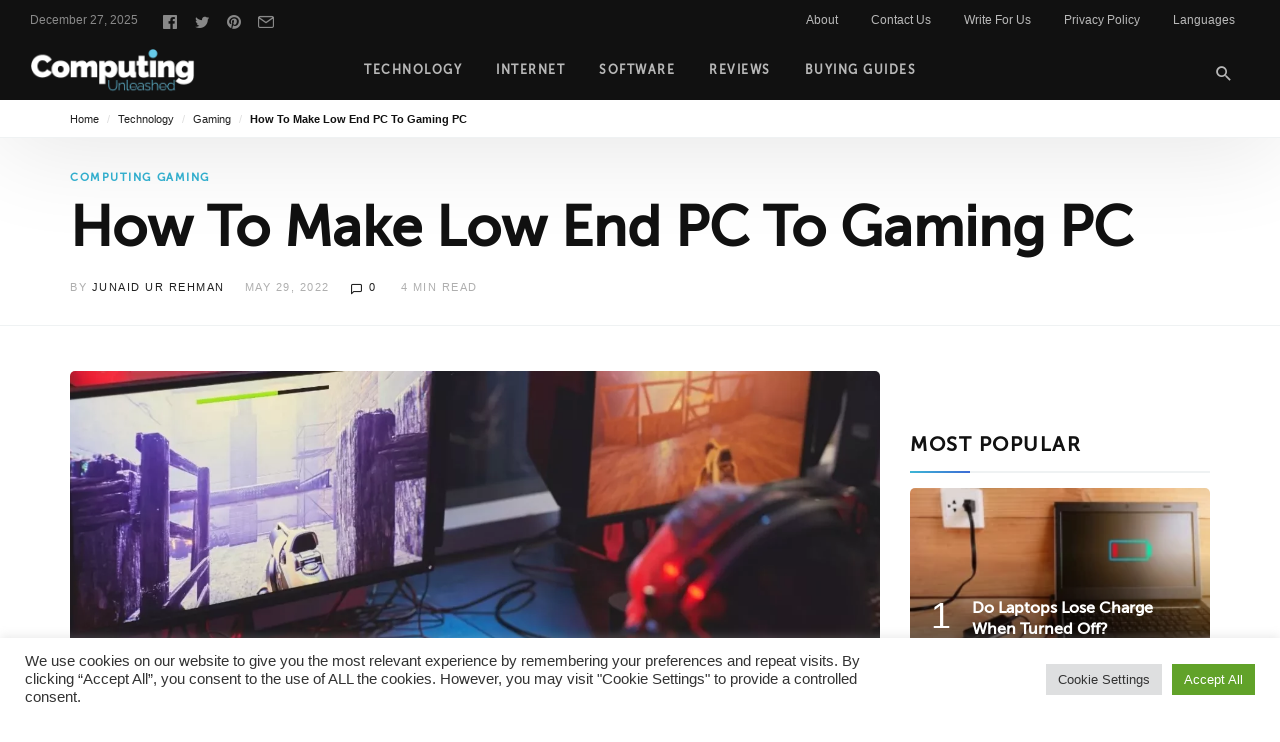

--- FILE ---
content_type: text/html; charset=UTF-8
request_url: https://computingunleashed.com/how-to-make-low-end-pc-to-gaming-pc/
body_size: 39344
content:
<!DOCTYPE html>
<html lang="en-US" >
<head>
<meta charset="UTF-8">
<meta name="viewport" content="width=device-width, user-scalable=no, initial-scale=1.0, minimum-scale=1.0, maximum-scale=1.0">
<link rel="profile" href="//gmpg.org/xfn/11" />
<meta name='robots' content='index, follow, max-image-preview:large, max-snippet:-1, max-video-preview:-1' />

	<!-- This site is optimized with the Yoast SEO plugin v23.0 - https://yoast.com/wordpress/plugins/seo/ -->
	<title>How To Make Low End PC To Gaming PC - Computing Unleashed</title>
	<meta name="description" content="If you are looking for an easy way to build your own gaming computer, the Ultimate Guide on How To Make Low End PC To Gaming PC." />
	<link rel="canonical" href="https://computingunleashed.com/how-to-make-low-end-pc-to-gaming-pc/" />
	<meta property="og:locale" content="en_US" />
	<meta property="og:type" content="article" />
	<meta property="og:title" content="How To Make Low End PC To Gaming PC - Computing Unleashed" />
	<meta property="og:description" content="If you are looking for an easy way to build your own gaming computer, the Ultimate Guide on How To Make Low End PC To Gaming PC." />
	<meta property="og:url" content="https://computingunleashed.com/how-to-make-low-end-pc-to-gaming-pc/" />
	<meta property="og:site_name" content="Computing Unleashed" />
	<meta property="article:publisher" content="https://www.facebook.com/ComputingUnleashedWeb" />
	<meta property="article:published_time" content="2022-05-29T09:19:47+00:00" />
	<meta property="article:modified_time" content="2022-05-29T09:41:06+00:00" />
	<meta property="og:image" content="https://computingunleashed.com/wp-content/uploads/2022/05/How-To-Make-Low-End-PC-To-Gaming-PC.webp" />
	<meta property="og:image:width" content="1600" />
	<meta property="og:image:height" content="900" />
	<meta property="og:image:type" content="image/webp" />
	<meta name="author" content="Junaid Ur Rehman" />
	<meta name="twitter:card" content="summary_large_image" />
	<meta name="twitter:creator" content="@Junaidurrehman_" />
	<meta name="twitter:site" content="@CUWebcom" />
	<meta name="twitter:label1" content="Written by" />
	<meta name="twitter:data1" content="Junaid Ur Rehman" />
	<meta name="twitter:label2" content="Est. reading time" />
	<meta name="twitter:data2" content="5 minutes" />
	<script type="application/ld+json" class="yoast-schema-graph">{"@context":"https://schema.org","@graph":[{"@type":"Article","@id":"https://computingunleashed.com/how-to-make-low-end-pc-to-gaming-pc/#article","isPartOf":{"@id":"https://computingunleashed.com/how-to-make-low-end-pc-to-gaming-pc/"},"author":{"name":"Junaid Ur Rehman","@id":"https://computingunleashed.com/#/schema/person/7771b9889519444e92e7b74314ef1168"},"headline":"How To Make Low End PC To Gaming PC","datePublished":"2022-05-29T09:19:47+00:00","dateModified":"2022-05-29T09:41:06+00:00","mainEntityOfPage":{"@id":"https://computingunleashed.com/how-to-make-low-end-pc-to-gaming-pc/"},"wordCount":951,"commentCount":0,"publisher":{"@id":"https://computingunleashed.com/#organization"},"image":{"@id":"https://computingunleashed.com/how-to-make-low-end-pc-to-gaming-pc/#primaryimage"},"thumbnailUrl":"https://computingunleashed.com/wp-content/uploads/2022/05/How-To-Make-Low-End-PC-To-Gaming-PC.webp","keywords":["Gaming PC","How to","PC"],"articleSection":["Computing","Gaming"],"inLanguage":"en-US","potentialAction":[{"@type":"CommentAction","name":"Comment","target":["https://computingunleashed.com/how-to-make-low-end-pc-to-gaming-pc/#respond"]}]},{"@type":"WebPage","@id":"https://computingunleashed.com/how-to-make-low-end-pc-to-gaming-pc/","url":"https://computingunleashed.com/how-to-make-low-end-pc-to-gaming-pc/","name":"How To Make Low End PC To Gaming PC - Computing Unleashed","isPartOf":{"@id":"https://computingunleashed.com/#website"},"primaryImageOfPage":{"@id":"https://computingunleashed.com/how-to-make-low-end-pc-to-gaming-pc/#primaryimage"},"image":{"@id":"https://computingunleashed.com/how-to-make-low-end-pc-to-gaming-pc/#primaryimage"},"thumbnailUrl":"https://computingunleashed.com/wp-content/uploads/2022/05/How-To-Make-Low-End-PC-To-Gaming-PC.webp","datePublished":"2022-05-29T09:19:47+00:00","dateModified":"2022-05-29T09:41:06+00:00","description":"If you are looking for an easy way to build your own gaming computer, the Ultimate Guide on How To Make Low End PC To Gaming PC.","breadcrumb":{"@id":"https://computingunleashed.com/how-to-make-low-end-pc-to-gaming-pc/#breadcrumb"},"inLanguage":"en-US","potentialAction":[{"@type":"ReadAction","target":["https://computingunleashed.com/how-to-make-low-end-pc-to-gaming-pc/"]}]},{"@type":"ImageObject","inLanguage":"en-US","@id":"https://computingunleashed.com/how-to-make-low-end-pc-to-gaming-pc/#primaryimage","url":"https://computingunleashed.com/wp-content/uploads/2022/05/How-To-Make-Low-End-PC-To-Gaming-PC.webp","contentUrl":"https://computingunleashed.com/wp-content/uploads/2022/05/How-To-Make-Low-End-PC-To-Gaming-PC.webp","width":1600,"height":900,"caption":"How To Make Low End PC To Gaming PC"},{"@type":"BreadcrumbList","@id":"https://computingunleashed.com/how-to-make-low-end-pc-to-gaming-pc/#breadcrumb","itemListElement":[{"@type":"ListItem","position":1,"name":"Home","item":"https://computingunleashed.com/"},{"@type":"ListItem","position":2,"name":"Technology","item":"https://computingunleashed.com/technology/"},{"@type":"ListItem","position":3,"name":"Gaming","item":"https://computingunleashed.com/technology/gaming/"},{"@type":"ListItem","position":4,"name":"How To Make Low End PC To Gaming PC"}]},{"@type":"WebSite","@id":"https://computingunleashed.com/#website","url":"https://computingunleashed.com/","name":"Computing Unleashed","description":"","publisher":{"@id":"https://computingunleashed.com/#organization"},"potentialAction":[{"@type":"SearchAction","target":{"@type":"EntryPoint","urlTemplate":"https://computingunleashed.com/?s={search_term_string}"},"query-input":"required name=search_term_string"}],"inLanguage":"en-US"},{"@type":"Organization","@id":"https://computingunleashed.com/#organization","name":"Computing Unleashed","url":"https://computingunleashed.com/","logo":{"@type":"ImageObject","inLanguage":"en-US","@id":"https://computingunleashed.com/#/schema/logo/image/","url":"https://computingunleashed.com/wp-content/uploads/2022/03/computingunleashed.png","contentUrl":"https://computingunleashed.com/wp-content/uploads/2022/03/computingunleashed.png","width":354,"height":100,"caption":"Computing Unleashed"},"image":{"@id":"https://computingunleashed.com/#/schema/logo/image/"},"sameAs":["https://www.facebook.com/ComputingUnleashedWeb","https://x.com/CUWebcom","https://www.linkedin.com/company/computingunleashed/","https://www.pinterest.com/computingunleashed/"]},{"@type":"Person","@id":"https://computingunleashed.com/#/schema/person/7771b9889519444e92e7b74314ef1168","name":"Junaid Ur Rehman","image":{"@type":"ImageObject","inLanguage":"en-US","@id":"https://computingunleashed.com/#/schema/person/image/","url":"https://secure.gravatar.com/avatar/d2db05fa2b0c0a2dccd99a5e4a7a4ce4?s=96&r=g","contentUrl":"https://secure.gravatar.com/avatar/d2db05fa2b0c0a2dccd99a5e4a7a4ce4?s=96&r=g","caption":"Junaid Ur Rehman"},"description":"Junaid is the senior editor at Computing Unleashed, he has damn interest and knowledge in computers, technology, and software. Outside of Computing Unleashed he has a professional digital marketing background where he has been working with agencies. Junaid likes to explore tech and test new things, also loves to do exercises and keep himself fit.","sameAs":["https://computingunleashed.com/","www.linkedin.com/in/wordpress-seo-consultant/","https://x.com/Junaidurrehman_","Junaid"],"url":"https://computingunleashed.com/author/junaid/"}]}</script>
	<!-- / Yoast SEO plugin. -->



<link rel="alternate" type="application/rss+xml" title="Computing Unleashed &raquo; Feed" href="https://computingunleashed.com/feed/" />
<link rel="alternate" type="application/rss+xml" title="Computing Unleashed &raquo; Comments Feed" href="https://computingunleashed.com/comments/feed/" />
<link rel="alternate" type="application/rss+xml" title="Computing Unleashed &raquo; How To Make Low End PC To Gaming PC Comments Feed" href="https://computingunleashed.com/how-to-make-low-end-pc-to-gaming-pc/feed/" />
<style id="newsbeat-theme-global-css-vars">:root{ --base-gutter:15px;--base-gutter-x2:30px;--thumbnail-radius:5px;--entry-content-max-w:800px;--color-primary:#33b3d3;--color-secondary:#111;--color-tertiary:#19b4cf;--color-primary-start:rgba( 51, 179, 211, 0.95 );--color-primary-end:rgba( 51, 99, 211, 0.95 );--color-primary-start70:rgba( 51, 179, 211, 0.7 );--color-primary-end70:rgba( 51, 99, 211, 0.7 );--color-primary-light:#c2e8f2;--color-primary-light-start:rgba( 194, 232, 242, 0.95 );--color-primary-light-end:rgba( 194, 208, 242, 0.95 );--color-primary-light-start70:rgba( 194, 232, 242, 0.7 );--color-primary-light-end70:rgba( 194, 208, 242, 0.7 );--color-primary5:rgba( 51, 179, 211, 0.05 );--color-primary10:rgba( 51, 179, 211, 0.1 );--color-primary30:rgba( 51, 179, 211, 0.3 );--color-primary50:rgba( 51, 179, 211, 0.5 );--color-primary70:rgba( 51, 179, 211, 0.7 );--color-primary-darken5:#2aa4c3;--color-primary-darken10:#2592ae;--color-primary-darken30:#134c5a;--color-primary-darken50:#010506;--color-primary-darken70:#000000;--color-primary-hue10:#3398d3;--color-primary-hue25:#3370d3;--color-primary-hue50:#3833d3;--gradient:1;--gradient-orientation:diagonal;--gradient-intensity:30;--color-gray:#b0b0b0;--color-gray-hover:#414141;--primary-border-color:#338bd3;--color-border:rgba( 95, 131, 137, 0.1 );--color-border-hover:rgba( 95, 131, 137, 0.65 );--color-border-light:rgba( 255, 255, 255, 0.15 );--bg-gray:#f2f5f6;--bg-light-gray:#f7f9f9;--bg-dark-gray:#eaeaea;--headings-font:"Helvetica Neue", sans-serif;--content-font:"Helvetica Neue", sans-serif; }</style>
<style id='wp-emoji-styles-inline-css' type='text/css'>

	img.wp-smiley, img.emoji {
		display: inline !important;
		border: none !important;
		box-shadow: none !important;
		height: 1em !important;
		width: 1em !important;
		margin: 0 0.07em !important;
		vertical-align: -0.1em !important;
		background: none !important;
		padding: 0 !important;
	}
</style>
<link rel='stylesheet' id='wp-block-library-css' href='https://computingunleashed.com/wp-includes/css/dist/block-library/style.min.css?ver=6.6.4' type='text/css' media='all' />
<style id='classic-theme-styles-inline-css' type='text/css'>
/*! This file is auto-generated */
.wp-block-button__link{color:#fff;background-color:#32373c;border-radius:9999px;box-shadow:none;text-decoration:none;padding:calc(.667em + 2px) calc(1.333em + 2px);font-size:1.125em}.wp-block-file__button{background:#32373c;color:#fff;text-decoration:none}
</style>
<style id='global-styles-inline-css' type='text/css'>
:root{--wp--preset--aspect-ratio--square: 1;--wp--preset--aspect-ratio--4-3: 4/3;--wp--preset--aspect-ratio--3-4: 3/4;--wp--preset--aspect-ratio--3-2: 3/2;--wp--preset--aspect-ratio--2-3: 2/3;--wp--preset--aspect-ratio--16-9: 16/9;--wp--preset--aspect-ratio--9-16: 9/16;--wp--preset--color--black: #000000;--wp--preset--color--cyan-bluish-gray: #abb8c3;--wp--preset--color--white: #FFF;--wp--preset--color--pale-pink: #f78da7;--wp--preset--color--vivid-red: #cf2e2e;--wp--preset--color--luminous-vivid-orange: #ff6900;--wp--preset--color--luminous-vivid-amber: #fcb900;--wp--preset--color--light-green-cyan: #7bdcb5;--wp--preset--color--vivid-green-cyan: #00d084;--wp--preset--color--pale-cyan-blue: #8ed1fc;--wp--preset--color--vivid-cyan-blue: #0693e3;--wp--preset--color--vivid-purple: #9b51e0;--wp--preset--color--primary: #33b3d3;--wp--preset--color--secondary: #111111;--wp--preset--color--very-light-gray: #eeeeee;--wp--preset--color--very-dark-gray: #444444;--wp--preset--gradient--vivid-cyan-blue-to-vivid-purple: linear-gradient(135deg,rgba(6,147,227,1) 0%,rgb(155,81,224) 100%);--wp--preset--gradient--light-green-cyan-to-vivid-green-cyan: linear-gradient(135deg,rgb(122,220,180) 0%,rgb(0,208,130) 100%);--wp--preset--gradient--luminous-vivid-amber-to-luminous-vivid-orange: linear-gradient(135deg,rgba(252,185,0,1) 0%,rgba(255,105,0,1) 100%);--wp--preset--gradient--luminous-vivid-orange-to-vivid-red: linear-gradient(135deg,rgba(255,105,0,1) 0%,rgb(207,46,46) 100%);--wp--preset--gradient--very-light-gray-to-cyan-bluish-gray: linear-gradient(135deg,rgb(238,238,238) 0%,rgb(169,184,195) 100%);--wp--preset--gradient--cool-to-warm-spectrum: linear-gradient(135deg,rgb(74,234,220) 0%,rgb(151,120,209) 20%,rgb(207,42,186) 40%,rgb(238,44,130) 60%,rgb(251,105,98) 80%,rgb(254,248,76) 100%);--wp--preset--gradient--blush-light-purple: linear-gradient(135deg,rgb(255,206,236) 0%,rgb(152,150,240) 100%);--wp--preset--gradient--blush-bordeaux: linear-gradient(135deg,rgb(254,205,165) 0%,rgb(254,45,45) 50%,rgb(107,0,62) 100%);--wp--preset--gradient--luminous-dusk: linear-gradient(135deg,rgb(255,203,112) 0%,rgb(199,81,192) 50%,rgb(65,88,208) 100%);--wp--preset--gradient--pale-ocean: linear-gradient(135deg,rgb(255,245,203) 0%,rgb(182,227,212) 50%,rgb(51,167,181) 100%);--wp--preset--gradient--electric-grass: linear-gradient(135deg,rgb(202,248,128) 0%,rgb(113,206,126) 100%);--wp--preset--gradient--midnight: linear-gradient(135deg,rgb(2,3,129) 0%,rgb(40,116,252) 100%);--wp--preset--font-size--small: 13px;--wp--preset--font-size--medium: 20px;--wp--preset--font-size--large: 36px;--wp--preset--font-size--x-large: 42px;--wp--preset--spacing--20: 0.44rem;--wp--preset--spacing--30: 0.67rem;--wp--preset--spacing--40: 1rem;--wp--preset--spacing--50: 1.5rem;--wp--preset--spacing--60: 2.25rem;--wp--preset--spacing--70: 3.38rem;--wp--preset--spacing--80: 5.06rem;--wp--preset--shadow--natural: 6px 6px 9px rgba(0, 0, 0, 0.2);--wp--preset--shadow--deep: 12px 12px 50px rgba(0, 0, 0, 0.4);--wp--preset--shadow--sharp: 6px 6px 0px rgba(0, 0, 0, 0.2);--wp--preset--shadow--outlined: 6px 6px 0px -3px rgba(255, 255, 255, 1), 6px 6px rgba(0, 0, 0, 1);--wp--preset--shadow--crisp: 6px 6px 0px rgba(0, 0, 0, 1);}:where(.is-layout-flex){gap: 0.5em;}:where(.is-layout-grid){gap: 0.5em;}body .is-layout-flex{display: flex;}.is-layout-flex{flex-wrap: wrap;align-items: center;}.is-layout-flex > :is(*, div){margin: 0;}body .is-layout-grid{display: grid;}.is-layout-grid > :is(*, div){margin: 0;}:where(.wp-block-columns.is-layout-flex){gap: 2em;}:where(.wp-block-columns.is-layout-grid){gap: 2em;}:where(.wp-block-post-template.is-layout-flex){gap: 1.25em;}:where(.wp-block-post-template.is-layout-grid){gap: 1.25em;}.has-black-color{color: var(--wp--preset--color--black) !important;}.has-cyan-bluish-gray-color{color: var(--wp--preset--color--cyan-bluish-gray) !important;}.has-white-color{color: var(--wp--preset--color--white) !important;}.has-pale-pink-color{color: var(--wp--preset--color--pale-pink) !important;}.has-vivid-red-color{color: var(--wp--preset--color--vivid-red) !important;}.has-luminous-vivid-orange-color{color: var(--wp--preset--color--luminous-vivid-orange) !important;}.has-luminous-vivid-amber-color{color: var(--wp--preset--color--luminous-vivid-amber) !important;}.has-light-green-cyan-color{color: var(--wp--preset--color--light-green-cyan) !important;}.has-vivid-green-cyan-color{color: var(--wp--preset--color--vivid-green-cyan) !important;}.has-pale-cyan-blue-color{color: var(--wp--preset--color--pale-cyan-blue) !important;}.has-vivid-cyan-blue-color{color: var(--wp--preset--color--vivid-cyan-blue) !important;}.has-vivid-purple-color{color: var(--wp--preset--color--vivid-purple) !important;}.has-black-background-color{background-color: var(--wp--preset--color--black) !important;}.has-cyan-bluish-gray-background-color{background-color: var(--wp--preset--color--cyan-bluish-gray) !important;}.has-white-background-color{background-color: var(--wp--preset--color--white) !important;}.has-pale-pink-background-color{background-color: var(--wp--preset--color--pale-pink) !important;}.has-vivid-red-background-color{background-color: var(--wp--preset--color--vivid-red) !important;}.has-luminous-vivid-orange-background-color{background-color: var(--wp--preset--color--luminous-vivid-orange) !important;}.has-luminous-vivid-amber-background-color{background-color: var(--wp--preset--color--luminous-vivid-amber) !important;}.has-light-green-cyan-background-color{background-color: var(--wp--preset--color--light-green-cyan) !important;}.has-vivid-green-cyan-background-color{background-color: var(--wp--preset--color--vivid-green-cyan) !important;}.has-pale-cyan-blue-background-color{background-color: var(--wp--preset--color--pale-cyan-blue) !important;}.has-vivid-cyan-blue-background-color{background-color: var(--wp--preset--color--vivid-cyan-blue) !important;}.has-vivid-purple-background-color{background-color: var(--wp--preset--color--vivid-purple) !important;}.has-black-border-color{border-color: var(--wp--preset--color--black) !important;}.has-cyan-bluish-gray-border-color{border-color: var(--wp--preset--color--cyan-bluish-gray) !important;}.has-white-border-color{border-color: var(--wp--preset--color--white) !important;}.has-pale-pink-border-color{border-color: var(--wp--preset--color--pale-pink) !important;}.has-vivid-red-border-color{border-color: var(--wp--preset--color--vivid-red) !important;}.has-luminous-vivid-orange-border-color{border-color: var(--wp--preset--color--luminous-vivid-orange) !important;}.has-luminous-vivid-amber-border-color{border-color: var(--wp--preset--color--luminous-vivid-amber) !important;}.has-light-green-cyan-border-color{border-color: var(--wp--preset--color--light-green-cyan) !important;}.has-vivid-green-cyan-border-color{border-color: var(--wp--preset--color--vivid-green-cyan) !important;}.has-pale-cyan-blue-border-color{border-color: var(--wp--preset--color--pale-cyan-blue) !important;}.has-vivid-cyan-blue-border-color{border-color: var(--wp--preset--color--vivid-cyan-blue) !important;}.has-vivid-purple-border-color{border-color: var(--wp--preset--color--vivid-purple) !important;}.has-vivid-cyan-blue-to-vivid-purple-gradient-background{background: var(--wp--preset--gradient--vivid-cyan-blue-to-vivid-purple) !important;}.has-light-green-cyan-to-vivid-green-cyan-gradient-background{background: var(--wp--preset--gradient--light-green-cyan-to-vivid-green-cyan) !important;}.has-luminous-vivid-amber-to-luminous-vivid-orange-gradient-background{background: var(--wp--preset--gradient--luminous-vivid-amber-to-luminous-vivid-orange) !important;}.has-luminous-vivid-orange-to-vivid-red-gradient-background{background: var(--wp--preset--gradient--luminous-vivid-orange-to-vivid-red) !important;}.has-very-light-gray-to-cyan-bluish-gray-gradient-background{background: var(--wp--preset--gradient--very-light-gray-to-cyan-bluish-gray) !important;}.has-cool-to-warm-spectrum-gradient-background{background: var(--wp--preset--gradient--cool-to-warm-spectrum) !important;}.has-blush-light-purple-gradient-background{background: var(--wp--preset--gradient--blush-light-purple) !important;}.has-blush-bordeaux-gradient-background{background: var(--wp--preset--gradient--blush-bordeaux) !important;}.has-luminous-dusk-gradient-background{background: var(--wp--preset--gradient--luminous-dusk) !important;}.has-pale-ocean-gradient-background{background: var(--wp--preset--gradient--pale-ocean) !important;}.has-electric-grass-gradient-background{background: var(--wp--preset--gradient--electric-grass) !important;}.has-midnight-gradient-background{background: var(--wp--preset--gradient--midnight) !important;}.has-small-font-size{font-size: var(--wp--preset--font-size--small) !important;}.has-medium-font-size{font-size: var(--wp--preset--font-size--medium) !important;}.has-large-font-size{font-size: var(--wp--preset--font-size--large) !important;}.has-x-large-font-size{font-size: var(--wp--preset--font-size--x-large) !important;}
:where(.wp-block-post-template.is-layout-flex){gap: 1.25em;}:where(.wp-block-post-template.is-layout-grid){gap: 1.25em;}
:where(.wp-block-columns.is-layout-flex){gap: 2em;}:where(.wp-block-columns.is-layout-grid){gap: 2em;}
:root :where(.wp-block-pullquote){font-size: 1.5em;line-height: 1.6;}
</style>
<link data-minify="1" rel='stylesheet' id='contact-form-7-css' href='https://computingunleashed.com/wp-content/cache/min/1/wp-content/plugins/contact-form-7/includes/css/styles.css?ver=1727707006' type='text/css' media='all' />
<link data-minify="1" rel='stylesheet' id='cookie-law-info-css' href='https://computingunleashed.com/wp-content/cache/min/1/wp-content/plugins/cookie-law-info/legacy/public/css/cookie-law-info-public.css?ver=1727707006' type='text/css' media='all' />
<link data-minify="1" rel='stylesheet' id='cookie-law-info-gdpr-css' href='https://computingunleashed.com/wp-content/cache/min/1/wp-content/plugins/cookie-law-info/legacy/public/css/cookie-law-info-gdpr.css?ver=1727707006' type='text/css' media='all' />
<link data-minify="1" rel='stylesheet' id='wp-real-review-css' href='https://computingunleashed.com/wp-content/cache/min/1/wp-content/plugins/wp-real-review/css/style.css?ver=1727707006' type='text/css' media='all' />
<link data-minify="1" rel='stylesheet' id='wp-post-blocks-css' href='https://computingunleashed.com/wp-content/cache/min/1/wp-content/plugins/wp-post-blocks/css/style.css?ver=1727707006' type='text/css' media='all' />
<link rel='stylesheet' id='bootstrap-css' href='https://computingunleashed.com/wp-content/themes/newsbeat/css/bootstrap.min.css?ver=3.3.5' type='text/css' media='all' />
<link data-minify="1" rel='stylesheet' id='themicons-css' href='https://computingunleashed.com/wp-content/cache/min/1/wp-content/themes/newsbeat/css/themicons.min.css?ver=1727707006' type='text/css' media='all' />
<link rel='stylesheet' id='flexslider-css' href='https://computingunleashed.com/wp-content/themes/newsbeat/css/flexslider.min.css?ver=2.6.0' type='text/css' media='all' />
<link rel='stylesheet' id='newsbeat-theme-css' href='https://computingunleashed.com/wp-content/themes/newsbeat/inc/css/style.min.css?ver=6.6.4' type='text/css' media='all' />
<style id='newsbeat-theme-inline-css' type='text/css'>
.post-thumbnail{    /*-webkit-box-shadow: 0 10px 45px rgba(0, 0, 0, 0.15);box-shadow: 0 10px 45px rgba(0, 0, 0, 0.15);*/overflow: hidden;}.post-thumbnail:after{    background-image: linear-gradient(to right,transparent,rgba(255,255,255,.2));    content: "";    position: absolute;    display: block;    width: 50%;    height: 100%;    top: 0;    left: -75%;    -webkit-transform: skewX(-25deg);    transform: skewX(-25deg);pointer-events: none;z-index: 2;}.brick:hover .post-thumbnail:after,.post-thumbnail:hover:after{    -webkit-animation: shine .85s;    animation: shine .85s;}@-webkit-keyframes shine{100%{left:125%}}@keyframes shine{100%{left:125%}}.nb__afx-bricks .post-bricks .brick-c:before{content: "";background-color: white;position: absolute;left: 0;right: 0;top: 0;bottom: 0;-webkit-transition: -webkit-transform .5s cubic-bezier(0.770, 0.000, 0.175, 1.000);transition: transform .5s cubic-bezier(0.770, 0.000, 0.175, 1.000);will-change: transform, opacity;-webkit-transform: scaleX(1);transform: scaleX(1);z-index: 10;display: block;}.nb__afx-bricks .post-bricks .nb__afx-start .brick-c:before{-webkit-transform: scaleX(0);transform: scaleX(0);-webkit-transform-origin: right top;transform-origin: right top;}.nb__afx-bricks .post-bricks .nb__afx-completed .brick-c:before{display: none;}.nb__afx-bricks .post-bricks .brick-bg,.nb__afx-bricks .post-bricks .brick-c-i{visibility: hidden;opacity: 0;}.post-bricks.nb__afx-fired .brick-bg,.post-bricks.nb__afx-fired .brick-c-i{visibility: visible;opacity: 1;}.nb__afx-bricks .post-bricks .brick-e-h,.nb__afx-bricks .post-bricks .brick-e-f{opacity: 0;-webkit-transition: transform .45s ease .55s, opacity .35s linear .55s;transition: transform .45s ease .55s, opacity .35s linear .55s;-webkit-transform: translateY(20px);transform: translateY(20px);}.nb__afx-bricks .post-bricks .brick-e-f{transition-delay: .75s;}.nb__afx-bricks .post-bricks .brick-e-h .brick-e-m,.nb__afx-bricks .post-bricks .brick-e-s{opacity: 0;    -webkit-transform: translateY(10px);    transform: translateY(10px);}.nb__afx-bricks .post-bricks .brick-e-h .brick-e-m .meta-info{white-space: nowrap;}.nb__afx-bricks .post-bricks .nb__afx-start .brick-e-h .brick-e-m,.nb__afx-bricks .post-bricks .nb__afx-start .brick-e-s{-webkit-transition: transform .45s ease .75s, opacity .34s linear .75s;transition: transform .45s ease .75s, opacity .34s linear .75s;-webkit-transform: translateY(0);transform: translateY(0);opacity: 1;}.nb__afx-bricks .post-bricks .nb__afx-start .brick-e-h .brick-e-m.below{transition-delay: .85s;-webkit-transition-delay: .85s;}.nb__afx-bricks .post-bricks .nb__afx-start .brick-e-h,.nb__afx-bricks .post-bricks .nb__afx-start .brick-e-f{opacity: 1;-webkit-transform: translateY(0);transform: translateY(0);}.nb__afx-blocks .m-h-w article .entry-title,.nb__afx-blocks .m-h-w article .entry-meta,.nb__afx-blocks .m-h-w article .entry-summary,.nb__afx-blocks .m-h-w article .post-thumbnail,.nb__afx-blocks .post-blocks article .entry-title,.nb__afx-blocks .post-blocks article .entry-meta,.nb__afx-blocks .post-blocks article .entry-summary,.nb__afx-blocks .post-blocks article .post-thumbnail,.nb__afx-blocks .post-blocks .pbs-related{position: relative;}.nb__afx-blocks .post-blocks .pbs-module-7:before{opacity: 0;}.nb__afx-blocks .m-h-w article .entry-title:before,.nb__afx-blocks .m-h-w article .entry-meta:before,.nb__afx-blocks .m-h-w article .entry-summary:before,.nb__afx-blocks .m-h-w article .post-thumbnail:before,.nb__afx-blocks .post-blocks article .entry-title:before,.nb__afx-blocks .post-blocks article .entry-meta:before,.nb__afx-blocks .post-blocks article .entry-summary:before,.nb__afx-blocks .post-blocks article .post-thumbnail:before,.nb__afx-blocks .post-blocks .pbs-related:before{content: "";    display: block;    background: #eee;    position: absolute;    width: 100%;    left: 0;    right: 0;    height: 100%;   opacity: 1;    -webkit-transition: isibility 0.3s linear,opacity .4s ease;    transition: isibility 0.3s linear,opacity .4s ease;     z-index: 10;pointer-events: none;}.nb__afx-blocks .m-h-w article.nb__afx-start .entry-title:before,.nb__afx-blocks .m-h-w article.nb__afx-start .entry-meta:before,.nb__afx-blocks .m-h-w article.nb__afx-start .entry-summary:before,.nb__afx-blocks .m-h-w article.nb__afx-start .post-thumbnail:before,.nb__afx-blocks .post-blocks article.nb__afx-start .entry-title:before,.nb__afx-blocks .post-blocks article.nb__afx-start .entry-meta:before,.nb__afx-blocks .post-blocks article.nb__afx-start .entry-summary:before,.nb__afx-blocks .post-blocks article.nb__afx-start .post-thumbnail:before,.nb__afx-blocks .post-blocks.nb__afx-fired .pbs-related:before{opacity: 0;}.nb__afx-blocks .post-blocks .pbs-module-7.nb__afx-start:before{opacity: 1;-webkit-transition: opacity .2s linear;transition: opacity .2s linear;}.nb__afx-static .hero-static{position: relative;}.nb__afx-static .hero-static:after{content: "";position: absolute;left: 0;right: 0;top: 0;bottom: 0;background: #fff;-webkit-transition: transform .6s ease, opacity .4s linear, margin-top .4s;transition: transform .6s ease, opacity .4s linear, margin-top .4s;z-index: 10;}.nb__afx-static .hero-static .hrt-small{-webkit-transform: translateX(60px);transform: translateX(60px);-webkit-transition: transform .8s ease .8s, opacity .5s linear .8s;transition: transform .8s ease .8s, opacity .5s linear .8s;opacity: 0;}.nb__afx-static .hero-static.layout-alt .hrt-small{-webkit-transform: translateY(60px);transform: translateY(60px);}.nb__afx-static .hero-static .hero-bg{-webkit-transform: scale(.9) translateY(5%) rotateZ(3deg);transform: scale(.9) translateY(5%) rotateZ(3deg);-webkit-transition: transform .8s ease .4s;transition: transform .8s ease .4s;-webkit-transition: transform .8s cubic-bezier(0.4, 0, 0.2, 1) .1s;transition: transform .8s cubic-bezier(0.4, 0, 0.2, 1) .1s;}.nb__afx-static .hero-static.nb__afx-fired .hrt-small{-webkit-transform: translateX(0);transform: translateX(0);opacity: 1;}.nb__afx-static .hero-static.layout-alt.nb__afx-fired .hrt-small{-webkit-transform: translateY(0);transform: translateY(0);}.nb__afx-static .hero-static.nb__afx-fired .hero-bg{-webkit-transform: scale(1) translateY(0) rotateZ(0);transform: scale(1) translateY(0) rotateZ(0);}.nb__afx-static .hero-static.nb__afx-fired:after{-webkit-transform: scaleY(0);transform: scaleY(0);-webkit-transform-origin: center bottom;transform-origin: center bottom;}.nb__afx-static .hero-static article .e-h {opacity: 0;-webkit-transition: transform .45s ease .45s, opacity .35s linear .45s;transition: transform .45s ease .45s, opacity .35s linear .45s;-webkit-transform: translateY(20px);transform: translateY(20px);will-change: transform, opacity}.nb__afx-static .hero-static .e-h .e-m,.nb__afx-static .hero-static .e-s{opacity: 0;-webkit-transform: translateY(10px);    transform: translateY(10px);}.nb__afx-static .hero-static .e-h .e-m .meta-info{white-space: nowrap;}.nb__afx-static .hero-static .nb__afx-start .e-h .e-m,.nb__afx-static .hero-static .nb__afx-start .e-s{-webkit-transition: transform .45s ease .65s, opacity .34s linear .65s;transition: transform .45s ease .65s, opacity .34s linear .65s;-webkit-transform: translateY(0);transform: translateY(0);opacity: 1;}.nb__afx-static .hero-static .nb__afx-start .e-h .e-m.below{-webkit-transition-delay: .75s;transition-delay: .75s;}.nb__afx-static .hero-static .nb__afx-start .e-h{opacity: 1;-webkit-transform: translateY(0);transform: translateY(0);}.nb__afx-slider .flexslider.slider .slides li .entry-header {-webkit-transform: translateY(50px);transform: translateY(50px);opacity: 0;-webkit-transition: transform .5s ease, opacity .3s linear;transition: transform .5s ease, opacity .3s linear;}.nb__afx-slider .flexslider .slides li .post-thumbnail {-webkit-transition: transform .5s ease;transition: transform .5s ease;-webkit-transform: scaleX(1.5);transform: scaleX(1.5);-webkit-transform-origin: left center;transform-origin: left center;}.nb__afx-slider .flexslider .slides .flex-active-slide .post-thumbnail{    -webkit-transform: scaleX(1);    transform: scaleX(1);    -webkit-transition-duration: 1s;    transition-duration: 1s;}.nb__afx-slider .flexslider.moving-prev .slides .flex-active-slide .post-thumbnail{-webkit-transform-origin: right center;transform-origin: right center;}.nb__afx-slider .flexslider.slider .slides .flex-active-slide .entry-header{-webkit-transition: transform .5s ease .6s, opacity .3s linear .7s;transition: transform .5s ease .6s, opacity .3s linear .7s;-webkit-transform: translateY(0);transform: translateY(0);opacity: 1;}.nb__afx-slider .flexslider .slides li .entry-meta{-webkit-transform: translateY(10px);transform: translateY(10px);opacity: 0;}.nb__afx-slider .flexslider .slides .flex-active-slide .entry-meta{-webkit-transition: transform .45s ease .75s, opacity .34s linear .75s;transition: transform .45s ease .75s, opacity .34s linear .75s;-webkit-transform: translateY(0);transform: translateY(0);opacity: 1;}.nb__afx-slider .flexslider .slides .flex-active-slide .entry-meta.below{-webkit-transition-delay: .85s;transition-delay: .85s;}.nb__afx-slider .flexslider .flex-control-thumbs li{position: relative;}.nb__afx-slider .flexslider .flex-control-thumbs li span{display: block;position: absolute;top: 0;left:0;width: 100%;pointer-events: none;height: 100%;padding: 0;margin: 0;opacity: .5;overflow: hidden;background-color: transparent;-webkit-transition: -webkit-transform .5s;transition: transform .5s;-webkit-transform: scaleX(0);transform: scaleX(0);-webkit-transform-origin: right top;transform-origin: right top;background-image: -webkit-linear-gradient(-45deg, rgba( 51, 179, 211, 0.95 ) 0%, rgba( 51, 99, 211, 0.95 ) 100%);    background-image: linear-gradient(135deg, rgba( 51, 179, 211, 0.95 ) 0%, rgba( 51, 99, 211, 0.95 ) 100%);}.nb__afx-slider .flexslider .flex-control-thumbs li .flex-active + span{-webkit-transform: scaleX(1);transform: scaleX(1);-webkit-transform-origin: left top;transform-origin: left top;}.nb__afx-slider .flexslider.moving-prev .flex-control-thumbs li span{-webkit-transform-origin: left top;transform-origin: left top;}.nb__afx-slider .flexslider.moving-prev .flex-control-thumbs li .flex-active + span{-webkit-transform-origin: right top;transform-origin: right top;}
.inline-related-posts h3{font-size: 120%;margin-bottom: 5px;}.inline-related-posts{ padding: var(--base-gutter) 0;border-style: solid;border-color: var(--color-border);border-width: 1px 0;margin-bottom: var(--base-gutter-x2);clear: both;overflow: hidden;}.inline-related-posts ul{ padding: 0;margin: 0;font-size: 13px;}.inline-related-posts ul li{ list-style: none;padding-top: 5px;padding-bottom: 5px;}.inline-related-posts ul li:last-child{padding-bottom: 0;}.inline-related-posts ul li a{box-shadow: none !important;-webkit-box-shadow: none !important;}.inline-related-posts ul li a:hover{text-decoration: underline;}.inline-related-posts.design-floated{float: left; margin-right: 1.5em !important;margin-bottom: 1.5em !important;margin-top: 5px;border-width: 0;padding: 0;}.inline-related-posts.design-dual li{list-style: none;width: 45%;float: left;margin-right: 5%;}.inline-related-posts.design-dual li img{}.nba-irp-thumb img{margin-right: 10px;float: left;max-width: 60px;}.nba-irp-thumb-medium{font-weight: bold;}.nba-irp-thumb-medium img{display: block;margin-bottom: 10px;}@media only screen and (min-width: 768px){.inline-related-posts.design-floated{width: 250px;}}.inline-related-posts.design-floated ul{}
.site-branding.image-logo .desktop-logo{background-image: url(https://computingunleashed.com/wp-content/uploads/2022/03/computingunleashed.png);width: 165px;max-width: 100%;height: 60px;height: 0; padding-bottom: 36.363636363636%;}.site-branding.image-logo .mobile-logo{background-image: url(https://computingunleashed.com/wp-content/uploads/2022/03/Favicon.webp);width: 40px;height: 40px;max-width:100%;height: 0; padding-bottom: 100%;}@media print,(-o-min-device-pixel-ratio: 5/4),(-webkit-min-device-pixel-ratio: 1.25),(min-resolution: 120dpi){.site-branding.image-logo .desktop-logo{background-image: url(https://computingunleashed.com/wp-content/uploads/2022/03/computingunleashed.png);}.site-branding.image-logo .mobile-logo{background-image: url(https://computingunleashed.com/wp-content/uploads/2022/03/Favicon.webp);}}.in-w .p-nav-w, .s-s-n{height: 60px; line-height: 60px;}.sticky-nav .p-nav-w .site-branding.image-logo .mobile-logo, .s-s-n .site-branding.image-logo .mobile-logo{width: 60px; height: 60px;height: 0; padding-bottom: 100%;}.menu-indicator{color: #66ba7e;}.default-color a:hover, .default-color li a:hover, .default-color p a, .color-primary, .menu-hs-color .menu li:hover > a,.menu-hs-color .menu li:focus > a,.menu-hs-color .menu > .current-menu-ancestor,.menu-hs-color .menu > .current-menu-item,.menu-hs-color .menu > .current-menu-parent, .page-links .current, p a, a,.comment-content a, a:hover,a:focus, .nb-dd .menu li.menu-item.mega-menu .mmenu-posts-nav ul li.active a, .entry-meta .cat-link, .entry-meta a:hover, .format-icon, .m-h.sticky .entry-title a, .est-d-dslash .w-t-w .w-t:before, .collapsed-list .post-count, .widget-area .textwidget > a,.widget-area .textwidget p a, .pbs-module a:hover, .pbs-module-counter .pbs_pcount,.pbs-filter ul li.more > a:before {  color: #33b3d3;  color: var(--color-primary);}::selection {  background-color: #33b3d3;  background-color: var(--color-primary);}.primary-bg, .menu-hs-bg .menu > .current-menu-ancestor,.menu-hs-bg .menu > .current-menu-item,.menu-hs-bg .menu > .current-menu-parent, .menu-hs-border .menu > .current-menu-ancestor:after,.menu-hs-border .menu > .current-menu-item:after,.menu-hs-border .menu > .current-menu-parent:after, .woocomerce .btn-primary,.btn-primary, html .mejs-container .mejs-controls .mejs-time-current, .has-primary-background-color, .cat-tag, .sticky-nav .p-nav-w.primary-bg, .review-info, .est-d-square .w-t-w:before, .est-d-border-top .w-t-w .w-t:before, .est-d-gdbg .s-c .w-t-w:before, .est-d-futuristic .w-t-w .w-t, .wprr-review-score,.wprr-feature-bar *, .wplg-design-alt .wplg-actions li a {  color: #fff;  background-color: rgba( 51, 179, 211, 0.95 );  background-color: var(--color-primary-start);}.woocomerce .btn-primary,.btn-primary, a.active[href*="//"],a.url.active, .est-d-border .w-t-w .w-t, .pbs-related li:before,.pbs-module-text-list:before {  border-color: #33b3d3;  border-color: var(--color-primary);}.primary-light-bg, .sticky-nav .p-nav-w.primary-light-bg {  background-color: rgba( 194, 232, 242, 0.95 );  background-color: var(--color-primary-light-start);}.has-secondary-background-color {  background-color: #111;  background-color: var(--color-secondary);}.color-secondary {  color: #111;  color: var(--color-secondary);}.color-gray {  color: #b0b0b0;  color: var(--color-gray);}html .primary-bg, html .menu-hs-bg .menu > .current-menu-ancestor,html .menu-hs-bg .menu > .current-menu-item,html .menu-hs-bg .menu > .current-menu-parent, html .menu-hs-border .menu > .current-menu-ancestor:after,html .menu-hs-border .menu > .current-menu-item:after,html .menu-hs-border .menu > .current-menu-parent:after, html .woocomerce .btn-primary,html .btn-primary, html .mejs-container .mejs-controls .mejs-time-current, html .has-primary-background-color, html .cat-tag, html .sticky-nav .p-nav-w.primary-bg, html .review-info, html .est-d-square .w-t-w:before, html .est-d-border-top .w-t-w .w-t:before, html .est-d-border-bottom-alt .w-t-w:after, html .est-d-gdbg .s-c .w-t-w:before, html .est-d-futuristic .w-t-w .w-t, html .wprr-review-score,html .wprr-feature-bar *, html .wplg-design-alt .wplg-actions li a{background-color: transparent;background-image:-webkit-linear-gradient(-45deg, rgba( 51, 179, 211, 0.95 ) 0%, rgba( 51, 99, 211, 0.95 ) 100%);background-image:linear-gradient(135deg, rgba( 51, 179, 211, 0.95 ) 0%, rgba( 51, 99, 211, 0.95 ) 100%);background-image:-webkit-linear-gradient(-45deg, var(--color-primary-start) 0%, var(--color-primary-end) 100%);background-image:linear-gradient(135deg, var(--color-primary-start) 0%, var(--color-primary-end) 100%);}html .primary-light-bg, html .sticky-nav .p-nav-w.primary-light-bg{background-color: transparent;background-image:-webkit-linear-gradient(-45deg, rgba( 194, 232, 242, 0.95 ) 0%, rgba( 194, 208, 242, 0.95 ) 100%);background-image:linear-gradient(135deg, rgba( 194, 232, 242, 0.95 ) 0%, rgba( 194, 208, 242, 0.95 ) 100%);background-image:-webkit-linear-gradient(-45deg, var(--color-primary-light-start) 0%, var(--color-primary-light-end) 100%);background-image:linear-gradient(135deg, var(--color-primary-light-start) 0%, var(--color-primary-light-end) 100%);}.pbs-loader, .infinite-loader{height: 36px; padding: 0; position: relative;}.preloader *, .pbs-loader *, .infinite-loader *{opacity: 0; visibility: hidden; display: none;}.preloader:before, .pbs-loader:before, .infinite-loader:before{content: ""; margin: auto; top: 0; bottom:0; height: 36px; width: 36px; display: block; background: url(https://computingunleashed.com/wp-content/uploads/2022/03/Favicon.webp) no-repeat center; background-size: 36px 36px;}.prev_next_top .preloader{height: 1px; line-height: 1;}.prev_next_top .preloader:before{background-size: 24px 24px; position: absolute; top: 50%; margin-top: -12px; height: 24px;}.thumb-w{background-image: url(https://computingunleashed.com/wp-content/themes/newsbeat/images/image-holder.svg);}.site-bg-w, .site-bg.with-overlay:before{}.site-bg{}.sticky-nav .style-no-bg .p-nav-w{}.s-h{}.s-banner-w{}.s-f{}.flexslider .flex-direction-nav a{color: #ddd; font-size: 48px;}.wpcf7-form label{display: inline;}div.wpcf7-response-output{margin-left: 0; margin-right: 0;}.e-p-t, .pbs-hb-item-image,.pbs-hb-item-content,.pbs.post-blocks article .pbs_e-p-t,.pbs.post-blocks .pbs_overlay-w,.flexslider .flex-control-nav.flex-control-thumbs li,.woocommerce .prod-thumb-w{border-radius: 5px; overflow: hidden;}.pbs-hb-item-image .pbs_e-p-t{border-radius: 0 !important;}input.form-control, select.form-control, textarea.form-control, .btn, [type="submit"], fieldset,.comment-respond,.pbs-nav a,.woocommerce #respond input#submit, .woocommerce a.button, .woocommerce button.button, .woocommerce input.button, .select2-container--default .select2-selection--single, .select2-container--default .select2-search--dropdown .select2-search__field{-webkit-border-radius: 30px; border-radius: 30px;}.woocommerce .quantity .minus{-webkit-border-radius: 30px 0 0 30px; border-radius: 30px 0 0 30px;}.woocommerce .quantity .plus{-webkit-border-radius: 0 30px 30px 0; border-radius: 0 30px 30px 0;}.woocommerce .quantity .qty{-webkit-border-radius: 0; border-radius: 0;}.w-t-w{display: -webkit-box; display: -moz-box; display: -ms-flexbox; display: -webkit-flex; display: flex; -webkit-box-orient: horizontal;    -webkit-box-direction: normal;    -webkit-flex-direction: row;    -ms-flex-direction: row;    flex-direction: row;    -webkit-box-align: center;    -webkit-align-items: center;    -ms-flex-align: center;    align-items: center;}.w-t-w .pbs-filter, .w-t-w .pbs-nav{margin-left: auto !important; margin-right: 0 !important; line-height: 1;}.w-t-w .pbs-filter a, .w-t-w .pbs-nav a{line-height: 1;}.est-d-border-bottom-alt .w-t-w{padding-bottom: 15px;}.est-d-border-bottom-alt .widget, .est-d-border-bottom-alt .single-block{border-width: 0 !important;}.est-d-border-bottom-alt .w-t-w:before, .est-d-border-bottom-alt .w-t-w:after{content: '';height: 2px;position: absolute;bottom: 0;display: block;left: 0;right: 0;background-color: rgba( 95, 131, 137, 0.1 );}.est-d-border-bottom-alt .w-t-w:after{max-width: 60px; background-color: #33b3d3;left: 0;}.est-d-border-bottom-alt .s-f.dark-bg .w-t-w:before{background-color: rgba( 255, 255, 255, 0.15 );}.widget-title{font-size: 20px;}.f-w a{color: #41d87d;}@media only screen and (max-width: 320px){.m-h.layout-default .e-p-t, .m-h.layout-grid .e-p-t, .m-h.layout-classic-og .e-p-t, .m-h.layout-classic-alt .e-p-t{margin-left: -15px; margin-right: -15px; -webkit-border-radius: 0 !important; border-radius: 0 !important;}.m-h.layout-grid, .m-h.layout-classic-og, .m-h.layout-classic-alt{padding-top: 0;}.pbs-module-wide .pbs_e-p-t .cat-links, .pbs-module-hybrid .pbs_e-p-t .cat-links,.pbs-module-8 .pbs_e-p-t .cat-links{left: 15px;}.pbs-module-wide .pbs_e-p-t, .pbs-14, .pbs-13 .pbs-module, .pbs-9 .pbs-module, .pbs-module-8 .pbs_e-p-t, .pbs-module-hybrid .pbs-hb-item-image{margin-left: -15px; margin-right: -15px; -webkit-border-radius: 0 !important; border-radius: 0 !important;}.m-h-s .m-media-w{margin: 0 -15px;}}@media only screen and (max-width: 767px){.m-h.layout-default .e-p-t, .m-h.layout-grid .e-p-t, .m-h.layout-classic-og .e-p-t, .m-h.layout-classic-alt .e-p-t{margin-left: -30px; margin-right: -30px; -webkit-border-radius: 0 !important; border-radius: 0 !important;}.m-h.layout-grid, .m-h.layout-classic-og, .m-h.layout-classic-alt{padding-top: 0;}.pbs-module-wide .pbs_e-p-t .cat-links, .pbs-module-hybrid .pbs_e-p-t .cat-links,.pbs-module-8 .pbs_e-p-t .cat-links{left: 30px;}.pbs-module-wide .pbs_e-p-t, .pbs-14, .pbs-13 .pbs-module, .pbs-9 .pbs-module, .pbs-module-8 .pbs_e-p-t, .pbs-module-hybrid .pbs-hb-item-image{margin-left: -30px; margin-right: -30px; -webkit-border-radius: 0 !important; border-radius: 0 !important;}.m-h-s .m-media-w{margin: 0 -30px;}}@media only screen and (min-width: 768px){.content-type-editor .m-h-s .e-c > *:not(.alignwide):not(.alignfull), .content-type-editor .m-h-w .e-c > *:not(.alignwide):not(.alignfull){max-width: 800px; margin-left: auto; margin-right: auto;}.content-type-js_composer .m-h-s .e-c > *, .content-type-elementor .m-h-s .e-c > *, .m-h-s .e-c > .woocommerce{max-width: none !important;}}@media only screen and (min-width: 992px){.hentry .entry-title a{box-shadow: inset 0 0 0 transparent; transition: box-shadow .2s; -webkit-line-clamp: -webkit-inline-box; display: inherit; -webkit-box-orient: vertical;}.hentry .entry-title a:hover{box-shadow: inset 0 -4px 0 var(--color-primary30); color: inherit;}.hero-slider .flexslider, .hero-slider .flex-control-nav{padding-left: 94px; padding-right: 94px; margin-left: -94px; margin-right: -94px;}.brick-c, .brick-bg{border-radius: 10px; overflow: hidden;}.pbs-bricks.no-gaps .brick-c, .pbs-bricks.no-gaps .brick-bg, .hero-slider .e-p-t{border-radius: 0 !important;}}@media only screen and (min-width: 1680px){.s-h .container, .s-f .container, .hero-static .container, .pbs.post-bricks:not(.pbs-brick-single), .pbs.post-blocks{max-width: 1440px; padding-left: 0 !important; padding-right: 0 !important; margin-left: auto; margin-right: auto;}}.priority-nav.loading{max-width: 500px;overflow: hidden;}.text-center .priority-nav.loading {    margin-left: auto;    margin-right: auto;}.priority-nav.loading .menu{white-space: nowrap;}.priority-nav.loading .menu .sub-menu{white-space: initial;}.priority-nav.loading .menu>li>a:after{content: "";left: 10px; right: 10px;background-color: #888;opacity: .35;top: 50%;height: 10px;margin-top: -5px;position: absolute;}.priority-nav.loading .menu>li>a>*{visibility: hidden;}
#post-reading-indicator-bar::-webkit-progress-bar{background: transparent;}#post-reading-indicator-bar::-webkit-progress-value{background-image:-webkit-linear-gradient(-45deg, rgba( 51, 179, 211, 0.95 ) 0%, rgba( 51, 99, 211, 0.95 ) 100%);background-image:linear-gradient(135deg, rgba( 51, 179, 211, 0.95 ) 0%, rgba( 51, 99, 211, 0.95 ) 100%);}#post-reading-indicator-bar{display: block; background: rgba(255, 255, 255, 0); height: 4px; position: fixed; top: 0; left: 0; z-index: 999; width: 100%; border-width: 0;}
</style>
<link data-minify="1" rel='stylesheet' id='newsbeat-typo-default-css' href='https://computingunleashed.com/wp-content/cache/min/1/wp-content/themes/newsbeat/inc/typo/default/style.css?ver=1727707006' type='text/css' media='all' />
<script type="text/javascript" src="https://computingunleashed.com/wp-includes/js/jquery/jquery.min.js?ver=3.7.1" id="jquery-core-js"></script>
<script type="text/javascript" src="https://computingunleashed.com/wp-includes/js/jquery/jquery-migrate.min.js?ver=3.4.1" id="jquery-migrate-js"></script>
<script type="text/javascript" id="cookie-law-info-js-extra">
/* <![CDATA[ */
var Cli_Data = {"nn_cookie_ids":[],"cookielist":[],"non_necessary_cookies":[],"ccpaEnabled":"","ccpaRegionBased":"","ccpaBarEnabled":"","strictlyEnabled":["necessary","obligatoire"],"ccpaType":"gdpr","js_blocking":"1","custom_integration":"","triggerDomRefresh":"","secure_cookies":""};
var cli_cookiebar_settings = {"animate_speed_hide":"500","animate_speed_show":"500","background":"#FFF","border":"#b1a6a6c2","border_on":"","button_1_button_colour":"#61a229","button_1_button_hover":"#4e8221","button_1_link_colour":"#fff","button_1_as_button":"1","button_1_new_win":"","button_2_button_colour":"#333","button_2_button_hover":"#292929","button_2_link_colour":"#444","button_2_as_button":"","button_2_hidebar":"","button_3_button_colour":"#dedfe0","button_3_button_hover":"#b2b2b3","button_3_link_colour":"#333333","button_3_as_button":"1","button_3_new_win":"","button_4_button_colour":"#dedfe0","button_4_button_hover":"#b2b2b3","button_4_link_colour":"#333333","button_4_as_button":"1","button_7_button_colour":"#61a229","button_7_button_hover":"#4e8221","button_7_link_colour":"#fff","button_7_as_button":"1","button_7_new_win":"","font_family":"inherit","header_fix":"","notify_animate_hide":"1","notify_animate_show":"","notify_div_id":"#cookie-law-info-bar","notify_position_horizontal":"right","notify_position_vertical":"bottom","scroll_close":"","scroll_close_reload":"","accept_close_reload":"","reject_close_reload":"","showagain_tab":"","showagain_background":"#fff","showagain_border":"#000","showagain_div_id":"#cookie-law-info-again","showagain_x_position":"100px","text":"#333333","show_once_yn":"","show_once":"10000","logging_on":"","as_popup":"","popup_overlay":"1","bar_heading_text":"","cookie_bar_as":"banner","popup_showagain_position":"bottom-right","widget_position":"left"};
var log_object = {"ajax_url":"https:\/\/computingunleashed.com\/wp-admin\/admin-ajax.php"};
/* ]]> */
</script>
<script data-minify="1" type="text/javascript" src="https://computingunleashed.com/wp-content/cache/min/1/wp-content/plugins/cookie-law-info/legacy/public/js/cookie-law-info-public.js?ver=1727707006" id="cookie-law-info-js"></script>
<link rel="https://api.w.org/" href="https://computingunleashed.com/wp-json/" /><link rel="alternate" title="JSON" type="application/json" href="https://computingunleashed.com/wp-json/wp/v2/posts/1626" /><link rel="EditURI" type="application/rsd+xml" title="RSD" href="https://computingunleashed.com/xmlrpc.php?rsd" />
<meta name="generator" content="WordPress 6.6.4" />
<link rel='shortlink' href='https://computingunleashed.com/?p=1626' />
<link rel="alternate" title="oEmbed (JSON)" type="application/json+oembed" href="https://computingunleashed.com/wp-json/oembed/1.0/embed?url=https%3A%2F%2Fcomputingunleashed.com%2Fhow-to-make-low-end-pc-to-gaming-pc%2F" />
<link rel="alternate" title="oEmbed (XML)" type="text/xml+oembed" href="https://computingunleashed.com/wp-json/oembed/1.0/embed?url=https%3A%2F%2Fcomputingunleashed.com%2Fhow-to-make-low-end-pc-to-gaming-pc%2F&#038;format=xml" />
			<style type="text/css" media="screen">
				/**
				 * Plugin Name: Subtitles
				 * Plugin URI: http://wordpress.org/plugins/subtitles/
				 * Description: Easily add subtitles into your WordPress posts, pages, custom post types, and themes.
				 * Author: We Cobble
				 * Author URI: https://wecobble.com/
				 * Version: 2.2.0
				 * License: GNU General Public License v2 or later
				 * License URI: http://www.gnu.org/licenses/gpl-2.0.html
				 */

				/**
				 * Be explicit about this styling only applying to spans,
				 * since that's the default markup that's returned by
				 * Subtitles. If a developer overrides the default subtitles
				 * markup with another element or class, we don't want to stomp
				 * on that.
				 *
				 * @since 1.0.0
				 */
				span.entry-subtitle {
					display: block; /* Put subtitles on their own line by default. */
					font-size: 0.53333333333333em; /* Sensible scaling. It's assumed that post titles will be wrapped in heading tags. */
				}
				/**
				 * If subtitles are shown in comment areas, we'll hide them by default.
				 *
				 * @since 1.0.5
				 */
				#comments .comments-title span.entry-subtitle {
					display: none;
				}
			</style><meta name="generator" content="Powered by WPBakery Page Builder - drag and drop page builder for WordPress."/>

<link rel="icon" href="https://computingunleashed.com/wp-content/uploads/2022/03/cropped-Favicon-32x32.webp" sizes="32x32" />
<link rel="icon" href="https://computingunleashed.com/wp-content/uploads/2022/03/cropped-Favicon-192x192.webp" sizes="192x192" />
<link rel="apple-touch-icon" href="https://computingunleashed.com/wp-content/uploads/2022/03/cropped-Favicon-180x180.webp" />
<meta name="msapplication-TileImage" content="https://computingunleashed.com/wp-content/uploads/2022/03/cropped-Favicon-270x270.webp" />
		<style type="text/css" id="wp-custom-css">
			.menu-icon {
    display: none;
}

.primary-nav .menu > li > a, .h-nav .menu > li > a, .mmenu-posts-nav li a, .taxonomy-nav li a {
	font-family: 'MUSEOSANS_500', sans-serif;align-content
}
.menu-indicator {
    color: #67caeb;
}
span.cat-links.meta-info {
    font-family: 'MuseoSans_500';
}
.m-h-s .entry-content{
	font-size:18px;
}
.footer-widget-col .widget-title {
    font-family: "MuseoSans_500",sans-serif !important;
    color: white;
    font-weight: 500;
}
.pbs-content .entry-title {
	font-family: "MuseoSans_500",sans-serif !important;
	font-weight: 700;
}
.site-branding {
   
    vertical-align: middle;
}
.product-summary-h4 {
    margin: 0 40px 0 0;
    font-size: 18px;
    text-transform: uppercase;
    padding-bottom: 10px;
    line-height: 30px;
    flex: 1 1 38%;
    max-width: 180px;
    overflow: hidden;
    font-family: 'Rubik', sans-serif,;
    font-weight: bold;
}
      .product-summary__container {
        width: 100%;
      }
      .product-summary.spec {
        flex-direction: row;
        margin-bottom: 30px;

        display: flex;
      }
      .spec__entry {
        display: inline-block;
        margin-right: 20px;
        width: auto;
      }
      .spec__entry span {
        font-size: 18px;
        line-height: 30px;
        font-family: 'Rubik', sans-serif,
      }
      .spec__entry1 span {
        font-size: 18px;
        line-height: 30px;
        font-family: 'Rubik', sans-serif,
      }
      .spec__name {
        font-weight: bold;
      }
      @media screen and (max-width: 450px) {
        .product-summary.spec {
          flex-wrap: wrap;
        }
      }		</style>
		<noscript><style> .wpb_animate_when_almost_visible { opacity: 1; }</style></noscript><!-- <script async src="https://pagead2.googlesyndication.com/pagead/js/adsbygoogle.js?client=ca-pub-5743325178065625"
     crossorigin="anonymous"></script> -->
<meta name="google-site-verification" content="PJyDVWjh-DPPWOfsGiOD-YyVZk8UnM6IWF18chZiV00" />
<!-- Global site tag (gtag.js) - Google Analytics -->
<script async src="https://www.googletagmanager.com/gtag/js?id=UA-223895875-1"></script>
<script>
  window.dataLayer = window.dataLayer || [];
  function gtag(){dataLayer.push(arguments);}
  gtag('js', new Date());

  gtag('config', 'UA-223895875-1');
</script>
</head>

<body class="post-template-default single single-post postid-1626 single-format-standard group-blog unlogged-in site-layout-default header-layout-default site-hero-layout-default csb-l-default csb-s-default est-d-border-bottom-alt est-a-default est-s-small cmt-l-default site-bg-active has-nb__afx nb__afx-bricks nb__afx-blocks nb__afx-slider nb__afx-static wpb-js-composer js-comp-ver-6.4.2 vc_responsive">
<div id="page" class="hfeed site site-wrapper">

<div id="page-inner" class="inner-wrapper in-w">
	<a class="skip-link screen-reader-text" href="#content">Skip to content</a>
	
	
	<header id="masthead" class="site-header s-h hidden-print layout-default style-default fluid-containers" role="banner">
	
	
		<div class="outer secondary-nav-wrapper hidden-xs hidden-sm s-nav-w secondary-bg invert-color">
		<div class="container">
			<div class="nav-inner-wrapper n-i-w secondary-nav">
				<div class="n-i-c">
				
<span class="current-date pull-left">
	December 27, 2025</span>
<ul data-wrapper="true" class="social-networks display-inline style-plain size-small without-counter social-media-links pull-left">
	<li class="follow screen-reader-text"><span><span>Follow us:</span></span></li><li class="facebook" data-service="facebook" data-show="true" data-label="false"><a title="Facebook" href="https://www.facebook.com/ComputingUnleashedWeb/" target="_blank" rel="noopener noreferrer"><i class="ti__facebook-square"></i><span>Facebook</span></a></li><li class="twitter" data-service="twitter" data-show="true" data-label="false"><a title="Twitter" href="https://twitter.com/CUWebcom" target="_blank" rel="noopener noreferrer"><i class="ti__twitter"></i><span>Twitter</span></a></li><li class="pinterest" data-service="pinterest" data-show="true" data-label="false"><a title="Pinterest" href="https://www.pinterest.com/computingunleashed/" target="_blank" rel="noopener noreferrer"><i class="ti__pinterest"></i><span>Pinterest</span></a></li><li class="email" data-service="email" data-show="true" data-label="false"><a title="Email" href="mailto:i&#110;&#102;&#111;&#064;c&#111;mp&#117;tin&#103;&#117;&#110;l&#101;&#097;s&#104;&#101;&#100;&#046;com" target="_blank" rel="noopener noreferrer"><i class="ti__mail"></i><span>Email</span></a></li><li class="more" data-service="more" data-show="false" data-label="false"><a title="More" href="javascript:void(0)" target="_blank" rel="noopener noreferrer"><i class="ti__more-horiz"></i><span>More</span></a></li></ul>

<nav id="site-secondary-nav-menu" class="secondary-nav-menu priority-nav loading nb-dd pull-right last-child" role="navigation">
		<ul id="secondary-menu" class="menu"><li id="menu-item-789" class="menu-item menu-item-type-post_type menu-item-object-page menu-item-789 default-menu"><a href="https://computingunleashed.com/about/"><span>About</span></a></li>
<li id="menu-item-788" class="menu-item menu-item-type-post_type menu-item-object-page menu-item-788 default-menu"><a href="https://computingunleashed.com/contact-us/"><span>Contact Us</span></a></li>
<li id="menu-item-1419" class="menu-item menu-item-type-post_type menu-item-object-page menu-item-1419 default-menu"><a href="https://computingunleashed.com/write-for-us/"><span>Write For Us</span></a></li>
<li id="menu-item-790" class="menu-item menu-item-type-post_type menu-item-object-page menu-item-privacy-policy menu-item-790 default-menu"><a href="https://computingunleashed.com/privacy-policy/"><span>Privacy Policy</span></a></li>
<li id="menu-item-2287" class="menu-item menu-item-type-custom menu-item-object-custom menu-item-2287 default-menu"><a href="#pll_switcher"><span>Languages</span></a></li>
<li class="menu-item menu-item-has-children default-menu more"><a href="javascript:void(0)"><span>More</span> <i class="ti__angle-down menu-indicator depth-0"></i></a><ul class="sub-menu"></ul></li></ul>	</nav><!-- #site-navigation -->
				</div>
			</div>
		</div>
	</div>
	
		<div class="outer primary-nav-wrapper p-nav-w secondary-bg invert-color menu-hs-alt">
		<div class="container">
			<div class="nav-inner-wrapper n-i-w primary-nav">
				<div class="n-i-c hidden-xs hidden-sm">
				<div class="site-branding-wrapper pull-left">
<div class="site-branding image-logo has-mini-logo">
		<a href="https://computingunleashed.com/" rel="home">
		<div class="site-title site-logo desktop-logo"><span>Computing Unleashed</span></div>
		<div class="site-title site-logo mobile-logo"><span aria-hidden="true">&nbsp;</span></div>	</a>
	<div class="site-description"></div>
	
	</div><!-- .site-branding -->
</div><nav id="site-primary-nav-menu" class="primary-nav-menu priority-nav loading nb-dd abs-menu" role="navigation">
		
	<ul id="primary-menu" class="menu"><li id="menu-item-1739" class="menu-item menu-item-type-taxonomy menu-item-object-category current-post-ancestor menu-item-1739 default-menu cat-menu technology"><a href="https://computingunleashed.com/technology/"><span>Technology</span></a></li>
<li id="menu-item-1740" class="menu-item menu-item-type-taxonomy menu-item-object-category menu-item-1740 default-menu cat-menu internet"><a href="https://computingunleashed.com/internet/"><span>Internet</span></a></li>
<li id="menu-item-1741" class="menu-item menu-item-type-taxonomy menu-item-object-category menu-item-1741 default-menu cat-menu software"><a href="https://computingunleashed.com/software/"><span>Software</span></a></li>
<li id="menu-item-748" class="menu-item menu-item-type-taxonomy menu-item-object-category menu-item-748 default-menu cat-menu reviews"><a href="https://computingunleashed.com/reviews/"><span>Reviews</span></a></li>
<li id="menu-item-749" class="menu-item menu-item-type-taxonomy menu-item-object-category menu-item-749 default-menu cat-menu buying-guides"><a href="https://computingunleashed.com/buying-guides/"><span>Buying Guides</span></a></li>
<li class="menu-item menu-item-has-children default-menu more"><a href="javascript:void(0)"><span>More</span> <i class="ti__angle-down menu-indicator depth-0"></i></a><ul class="sub-menu"></ul></li></ul>	</nav><!-- #site-navigation -->
<div class="extra-nav nb-dd pull-right last-child">
	<ul class="menu">
			<li class="menu-item menu-item-search menu-item-has-children by-click mega-menu mmenu-layout-default mmenu-size-default">
			<a href="javascript:void(0)" data-action="open-slidedown-search" data-react="#slidedown-search"><span data-action="close-dropdown"><span aria-hidden="true"><i class="ti__close"></i></span></span><span class="hide-on-active"><i class="ti__search"></i></span> <span class="label-text">Search</span></a>
			<div class="mmenu-content-wrapper mmenu-ct-w">
				<div class="mmenu-content-inner mmenu-ct-i container">
					
					<div class="search-form-wrapper" role="search">
	<form method="get" class="search-form" action="https://computingunleashed.com/">
		<label>
			<span class="screen-reader-text">Search for:</span>
			<input type="search" class="search-field form-control" placeholder="What are you looking for?" value="" name="s" title="Search for:" />
		</label><button type="submit" class="search-submit btn btn-default"><i class="ti__search"></i></button>
	</form>
</div>				</div>
			</div>
		</li>
		
			</ul>
</div>				</div>
				<div class="n-i-c s-h-m hidden-md hidden-lg">
					<div class="extra-nav nb-dd pull-left">
	<ul class="menu">
			<li class="menu-item menu-item-menu"><a href="javascript:void(0)" class="hidden-nav-toggle" data-action="toggle-menu" data-react=".hidden-nav-wrapper"><i class="ti__menu"></i> <span class="label-text">Menu</span></a>
		</li>
			</ul>
</div><div class="site-branding-wrapper pull-left">
<div class="site-branding image-logo has-mini-logo">
		<a href="https://computingunleashed.com/" rel="home">
		<div class="site-title site-logo desktop-logo"><span>Computing Unleashed</span></div>
		<div class="site-title site-logo mobile-logo"><span aria-hidden="true">&nbsp;</span></div>	</a>
	<div class="site-description"></div>
	
	</div><!-- .site-branding -->
</div><div class="extra-nav nb-dd pull-right">
	<ul class="menu">
			<li class="menu-item menu-item-search menu-item-has-children by-click mega-menu mmenu-layout-default mmenu-size-default">
			<a href="javascript:void(0)" data-action="open-slidedown-search" data-react="#slidedown-search"><span data-action="close-dropdown"><span aria-hidden="true"><i class="ti__close"></i></span></span><span class="hide-on-active"><i class="ti__search"></i></span> <span class="label-text">Search</span></a>
			<div class="mmenu-content-wrapper mmenu-ct-w">
				<div class="mmenu-content-inner mmenu-ct-i container">
					
					<div class="search-form-wrapper" role="search">
	<form method="get" class="search-form" action="https://computingunleashed.com/">
		<label>
			<span class="screen-reader-text">Search for:</span>
			<input type="search" class="search-field form-control" placeholder="What are you looking for?" value="" name="s" title="Search for:" />
		</label><button type="submit" class="search-submit btn btn-default"><i class="ti__search"></i></button>
	</form>
</div>				</div>
			</div>
		</li>
		
			</ul>
</div>				</div>
			</div>
		</div>
	</div>
	
	<div class="sub-nav-wrapper sub-nav-w white-bg default-color shadow-bottom">
		<div class="container">
			<div class="nav-inner-wrapper n-i-w sub-nav">
				<div class="n-i-c">
				
<div id="breadcrumbs" class="site-breadcrumbs hidden-print">
<nav class="breadcrumb-nav yoast-breadcrumb"><span><span><a href="https://computingunleashed.com/">Home</a></span> <span class="breadcrumb-sp">&#47;</span> <span><a href="https://computingunleashed.com/technology/">Technology</a></span> <span class="breadcrumb-sp">&#47;</span> <span><a href="https://computingunleashed.com/technology/gaming/">Gaming</a></span> <span class="breadcrumb-sp">&#47;</span> <span class="breadcrumb_last" aria-current="page"><strong>How To Make Low End PC To Gaming PC</strong></span></span></nav>
</div>				</div>
			</div>
		</div>
	</div>
	
	<!-- noptimize --><script type="text/html" data-role="html" class="html-template" data-id="sticky-nav"></script><!-- /noptimize -->	
</header><!-- #masthead -->
	
	
		
	<div id="content-wrapper" class="content-wrapper c-w">

<main id="content-outer" class="site-content-outer s-c-o single-layout-v11" role="main">

	<article id="post-1626" data-post-id="1626" class="hentry post-1626 post type-post status-publish format-standard has-post-thumbnail category-computing category-gaming tag-gaming-pc tag-how-to tag-pc" data-post-url="https://computingunleashed.com/how-to-make-low-end-pc-to-gaming-pc/" data-role="article">
		
					<div class="hero-single">
				<div class="page-header p-h page-header-single white-bg fullwidth shadow-bottom">
					<div class="container">
						<div class="page-header-inner p-h-i">
							<div class="m-hentry-s m-h-s post clone">
								<div class="hentry-i h-i">
									<header class="entry-header e-h">
																				<div class="entry-meta e-m above">
											<span class="cat-links meta-info"><a href="https://computingunleashed.com/technology/computing/" title="View all posts in Computing" class="cat-link color-by-cat computing">Computing</a><a href="https://computingunleashed.com/technology/gaming/" title="View all posts in Gaming" class="cat-link color-by-cat gaming">Gaming</a></span>										</div><!-- .entry-meta -->
																				<h1 class="headline entry-title e-t m-b__20" data-role="article_title">How To Make Low End PC To Gaming PC</h1>										<div class="entry-meta e-m below">
											<span class="byline meta-info">by <span class="author vcard"><a class="url fn n" href="https://computingunleashed.com/author/junaid/">Junaid Ur Rehman</a></span></span><span class="posted-on meta-info"><time class="entry-date published" datetime="2022-05-29T14:19:47+05:00">May 29, 2022</time><time class="updated" datetime="2022-05-29T14:41:06+05:00">May 29, 2022</time></span><span class="comments-link meta-info" data-post-id="1626"><a href="https://computingunleashed.com/how-to-make-low-end-pc-to-gaming-pc/#respond"><i class="ti__comment"></i> 0</a></span><span class="reading-time meta-info"><span class="span-reading-time rt-reading-time"><span class="rt-label rt-prefix"></span> <span class="rt-time"> 4</span> <span class="rt-label rt-postfix">min read</span></span></span>										</div><!-- .entry-meta -->
									</header><!-- .entry-header -->
								</div>
							</div>
						</div>
					</div>
				</div>
			</div>
					
				
		<div id="content-inner" class="site-content-inner s-c-i layout-default content-type-editor">

			
			
			<div id="content" class="site-content s-c container">

				
				
				<div id="primary" class="content-area c-a">

					
					<div id="main" class="site-main s-m">
						
						
									 
							
							
<div class="m-hentry-s m-h-s post">
	<div class="hentry-i h-i">
				<div class="entry-header e-h guten-bun">
			<!-- .entry-meta -->
				<div class="m-media-w post-thumbnail e-p-t default">
		<div class="thumb-w"><img width="1600" height="900" src="https://computingunleashed.com/wp-content/uploads/2022/05/How-To-Make-Low-End-PC-To-Gaming-PC.webp" class="attachment-post-thumbnail size-post-thumbnail wp-post-image" alt="How To Make Low End PC To Gaming PC" decoding="async" srcset="https://computingunleashed.com/wp-content/uploads/2022/05/How-To-Make-Low-End-PC-To-Gaming-PC.webp 1600w, https://computingunleashed.com/wp-content/uploads/2022/05/How-To-Make-Low-End-PC-To-Gaming-PC-300x169.webp 300w, https://computingunleashed.com/wp-content/uploads/2022/05/How-To-Make-Low-End-PC-To-Gaming-PC-1024x576.webp 1024w, https://computingunleashed.com/wp-content/uploads/2022/05/How-To-Make-Low-End-PC-To-Gaming-PC-768x432.webp 768w, https://computingunleashed.com/wp-content/uploads/2022/05/How-To-Make-Low-End-PC-To-Gaming-PC-1536x864.webp 1536w" sizes="(max-width: 1600px) 100vw, 1600px" /></div>	</div>
	
				
		</div><!-- .entry-header -->
		
		<div class="entry-content e-c m-e-c nbsd-wrapper fs-large bounding-box guten-content" id="bounding-box" data-fs-settings="" data-role="article_content">
			
<p>If you are looking for an easy way to build your own gaming computer, The Ultimate Guide on <strong>How To Make Low End PC To Gaming PC.</strong> We will provide the necessary details on how to build your own PC and what components to get.</p>



<p>So, Let&#8217;s get started.</p>


<h2 class="simpletoc-title">Table of Contents</h2>
<ul class="simpletoc-list">
<li><a href="#what-is-the-difference-between-a-lowend-and-highend-pc">What is the Difference Between a Low-End and High-End PC?</a>

</li>
<li><a href="#how-to-choose-the-right-components-for-your-gaming-pc-build">How to Choose the Right Components for Your Gaming PC Build</a>

</li>
<li><a href="#best-brands-of-components-for-building-a-gaming-pc">Best Brands of Components for Building a Gaming PC</a>

</li>
<li><a href="#what-are-the-best-motherboard-brands-for-building-a-gaming-computer">What are the Best Motherboard Brands for Building a Gaming Computer?</a>


<ul><li>
<a href="#asus">Asus:</a>

</li>
<li><a href="#gigabyte">Gigabyte:</a>

</li>
<li><a href="#msi">MSI:</a>

</li>
</ul>
<li><a href="#best-graphics-cards-for-building-a-lowend-or-highend-gaming-build">Best Graphics Cards For Building A Low-End or High-End Gaming Build</a>

</li>
<li><a href="#which-cpu-brand-is-best-for-building-an-affordable-budgetfriendly-gaming-computer">Which CPU Brand is Best for Building an Affordable Budget-Friendly Gaming Computer?</a>


<ul><li>
<a href="#intel">Intel:</a>


<ul><li>
<a href="#intel-core-i38100">Intel Core i3-8100:</a>

</li>
</ul>
<li><a href="#amd">AMD:</a>


<ul><li>
<a href="#amd-ryzen-5-2400g">AMD Ryzen 5 2400G:</a>

</li>
</ul>
<li><a href="#the-best-we-can-suggest">The Best We Can Suggest:</a>

</li>
</ul>
<li><a href="#conclusion">Conclusion:</a>
</li></ul>

<h2 class="wp-block-heading" id="what-is-the-difference-between-a-lowend-and-highend-pc"><strong>What is the Difference Between a Low-End and High-End PC?</strong></h2>


<p>A low-end PC is usually a pre-built desktop computer that has a cheaper price tag. They typically have less powerful graphics cards and slower processors. A high-end PC is usually a custom built desktop with more powerful graphics cards and faster processors.</p>



<p>A high-end PC is designed to handle games, video editing, and other demanding tasks. They are typically more expensive than low end PCs because of the extra components that it has.</p>



<figure class="wp-block-embed is-type-video is-provider-youtube wp-block-embed-youtube wp-embed-aspect-16-9 wp-has-aspect-ratio"><div class="wp-block-embed__wrapper">
<iframe loading="lazy" title="High end vs Low end Gaming PCs - Where does the extra money go?" width="810" height="456" src="https://www.youtube.com/embed/18h-kiHojII?feature=oembed" frameborder="0" allow="accelerometer; autoplay; clipboard-write; encrypted-media; gyroscope; picture-in-picture" allowfullscreen></iframe>
</div></figure>


<h2 class="wp-block-heading" id="how-to-choose-the-right-components-for-your-gaming-pc-build"><strong>How to Choose the Right Components for Your Gaming PC Build</strong></h2>


<p>There are a number of components that can be used to build the perfect gaming PC. The key is to choose the right components that provide the best performance for your needs.</p>



<p>The most important thing when building a gaming PC is understanding what type of games you want to play and how demanding they are on your computer&#8217;s hardware.</p>



<p>For example, if you want to play games like Overwatch or Rocket League, then you need an NVIDIA GeForce GTX 1060 GPU with 6GB of GDDR5 RAM and Intel Core i7-7700K processor.</p>



<p>If you want to play games like Rise of the Tomb Raider or Witcher 3, then you need an NVIDIA GeForce GTX 1080 GPU with 8GB of GDDR5 RAM and Intel Core i7-8700K processor.</p>


<h2 class="wp-block-heading" id="best-brands-of-components-for-building-a-gaming-pc"><strong>Best Brands of Components for Building a Gaming PC</strong></h2>


<p>In the gaming industry, there are a lot of components that go into building a PC. This includes graphic cards, CPUs, motherboards, RAMs and power supplies.</p>



<p>According to my knowledge of Best Brands of Components for Building a Gaming PC are:</p>



<ol class="wp-block-list"><li>AMD</li><li>Nvidia</li><li>Intel</li><li>Acer</li><li>Asus</li><li>Corsair</li><li>Cooler Master</li><li>G.Skill</li><li>MSI</li><li>Nvidia</li></ol>


<h2 class="wp-block-heading" id="what-are-the-best-motherboard-brands-for-building-a-gaming-computer"><strong>What are the Best Motherboard Brands for Building a Gaming Computer?</strong></h2>


<p>You should also know <a href="https://computingunleashed.com/is-it-cheaper-to-build-or-buy-a-gaming-pc/" target="_blank" rel="noreferrer noopener">is it cheaper to build or buy a gaming pc</a>.The best brands for building a gaming computer’s motherboard are:</p>


<h3 class="wp-block-heading" id="asus"><strong>Asus:</strong></h3>


<p>Asus is a brand that has been known to produce high-quality motherboards. They offer a wide range of gaming-centric motherboards with the latest technologies and features.</p>


<h3 class="wp-block-heading" id="gigabyte"><strong>Gigabyte:</strong></h3>


<p>Gigabyte is another brand that offers high-quality motherboards. They offer an extensive list of features for their products which includes the latest technologies like RGB lighting and VRM cooling.</p>


<h3 class="wp-block-heading" id="msi"><strong>MSI:</strong></h3>


<p>MSI has also been known to produce high-quality motherboards with features such as steel reinforced PCI slots, RGB lighting, and Intel Optane memory support.</p>


<h2 class="wp-block-heading" id="best-graphics-cards-for-building-a-lowend-or-highend-gaming-build"><strong>Best Graphics Cards For Building A Low-End or High-End Gaming Build</strong></h2>


<p>Graphics card is one of the most crucial components in a gaming PC. It&#8217;s what makes the difference between a high-end and low-end build. The graphics card is also one of the most expensive components in your PC, so it&#8217;s important to know what to look for when choosing a graphics card.</p>



<p>Choosing the right graphics card can be tricky because different games require different levels of performance.</p>



<p>If you&#8217;re looking for a cheap build, you should consider buying an AMD Radeon RX 580 or an Nvidia GeForce GTX 1050 Ti.</p>



<p>If you&#8217;re looking for something more powerful, you should consider buying either an AMD Radeon RX Vega 64 or an Nvidia GeForce GTX 1060 6GB. If your budget allows it, then go with either an AMD Radeon RX Vega 56 or an Nvidia GeForce GTX 1070 8GB.</p>


<h2 class="wp-block-heading" id="which-cpu-brand-is-best-for-building-an-affordable-budgetfriendly-gaming-computer">Which CPU Brand is Best for Building an Affordable Budget-Friendly Gaming Computer?</h2>

<h3 class="wp-block-heading" id="intel"><strong>Intel:</strong></h3>


<p>Intel is a leading name in the CPU market and is known for its high-quality performance. However, it might not be the best choice for building an affordable budget-friendly gaming computer because of its higher price tag.</p>


<h4 class="wp-block-heading" id="intel-core-i38100">Intel Core i3-8100:</h4>


<p>Intel Core i3 processors are the most popular CPUs on the market. They offer good performance while being very energy efficient. They can be overclocked to increase performance levels and have integrated graphics card with support of DirectX 12 API.</p>


<h3 class="wp-block-heading" id="amd"><strong>AMD:</strong></h3>


<p>AMD is another popular CPU brand that offers a wide range of products at an affordable price point. AMD processors are also known for their fast speed and low power consumption, making them ideal for building an affordable budget-friendly gaming computer.</p>


<h4 class="wp-block-heading" id="amd-ryzen-5-2400g">AMD Ryzen 5 2400G:</h4>


<p>AMD Ryzen 5 2400G is one of the best performing processors for a price of $169, making it a great choice for building an affordable budget-friendly gaming computer. It is an 8-core processor and has integrated graphics card that supports DirectX 12.The cooling solution of the case should be compatible with the CPU to prevent overheating or throttling. If you plan on overclocking your CPU, then you should also plan on getting a CPU cooler.</p>


<h3 class="wp-block-heading" id="the-best-we-can-suggest"><strong>The Best We Can Suggest:</strong></h3>


<p>The Intel i3-8100 is the best CPU for building an affordable budget-friendly gaming computer.</p>



<p>Intel i3-8100 is a great option for budget builders, as it&#8217;s an affordable CPU with a lot of power to spare. It&#8217;s also very good at multitasking and has a decent amount of RAM.</p>


<h2 class="wp-block-heading" id="conclusion"><strong>Conclusion:</strong></h2>


<p>For at least<a href="https://computingunleashed.com/what-to-look-for-in-gaming-pc/" target="_blank" rel="noreferrer noopener"> building a low end gaming PC you will need</a>:</p>



<ul class="wp-block-list"><li>Intel i3, i5 or i7</li><li>At least 8GB of DDR3 RAM</li><li>Motherboard with a PCIe x1 slot (x4 slot would be better)</li><li>A 2.5&#8243; hard drive or SSD</li><li>A motherboard with the most PCI Express lanes</li><li>A graphics card AMD Radeon RX 580 or an Nvidia GeForce GTX 1050 Ti.</li><li>A power supply capable of supporting the graphics card</li><li>Windows 10 64 bit</li></ul>

			<div class="nbsd-content sticky-area bounding-content-box hidden-print text-center" id="content-box" ><div class="entry-meta hidden-xs"><span class="byline big meta-info"><span class="author vcard"><a href="https://computingunleashed.com/author/junaid/"><img alt='' src='https://secure.gravatar.com/avatar/d2db05fa2b0c0a2dccd99a5e4a7a4ce4?s=56&#038;r=g' srcset='https://secure.gravatar.com/avatar/d2db05fa2b0c0a2dccd99a5e4a7a4ce4?s=112&#038;r=g 2x' class='avatar avatar-56 photo' height='56' width='56' loading='lazy' decoding='async'/></a>by <a class="url fn n" href="https://computingunleashed.com/author/junaid/">Junaid Ur Rehman</a></span></span></div><div class="sharing-buttons-wrapper shr-btn-w hidden-print clearfix">
<ul data-wrapper="true" class="social-networks display-list style-plain-color size-medium without-counter shape-circle show-label auto-fit no-align sharing-buttons hover-style-color" data-url="https://computingunleashed.com/how-to-make-low-end-pc-to-gaming-pc/" data-title="How To Make Low End PC To Gaming PC" data-source="https://computingunleashed.com/" data-media="https://computingunleashed.com/wp-content/uploads/2022/05/How-To-Make-Low-End-PC-To-Gaming-PC.webp">
	<li class="facebook" data-service="facebook" data-show="true" data-label="true" data-via=""><a title="Share on Facebook" href="javascript:void(0)" target="_blank" rel="noopener noreferrer"><i class="ti__facebook"></i><span>Share</span></a></li><li class="twitter" data-service="twitter" data-show="true" data-label="false" data-via=""><a title="Share on Twitter" href="javascript:void(0)" target="_blank" rel="noopener noreferrer"><i class="ti__twitter"></i><span>Tweet</span></a></li><li class="pinterest" data-service="pinterest" data-show="false" data-label="false" data-via=""><a title="Pin this Post" href="javascript:void(0)" target="_blank" rel="noopener noreferrer"><i class="ti__pinterest"></i><span>Pin it</span></a></li><li class="whatsapp" data-service="whatsapp" data-show="false" data-label="false" data-via=""><a title="Share on Whatsapp" href="javascript:void(0)" target="_blank" rel="noopener noreferrer"><i class="ti__whatsapp"></i><span>Share</span></a></li><li class="email" data-service="email" data-show="false" data-label="false" data-via=""><a title="Share via Email" href="javascript:void(0)" target="_blank" rel="noopener noreferrer"><i class="ti__mail"></i><span>Email</span></a></li><li class="more" data-service="more" data-show="true" data-label="false" data-via=""><a title="More" href="javascript:void(0)" target="_blank" rel="noopener noreferrer"><i class="ti__more-horiz"></i><span>More</span></a></li></ul>

</div></div>
		</div><!-- .entry-content -->

		<footer class="entry-footer e-f hidden-print guten-bun">
			
			<span class="tags-links meta-info"><strong>Tagged:</strong> <a href="https://computingunleashed.com/tag/gaming-pc/" rel="tag">Gaming PC</a> <a href="https://computingunleashed.com/tag/how-to/" rel="tag">How to</a> <a href="https://computingunleashed.com/tag/pc/" rel="tag">PC</a></span>
		</footer><!-- .entry-footer -->
	</div>
</div><!-- #post-## -->


							
						
						<div id="author-meta" class="author-meta-wrapper author-block single-block guten-bun gray-bg border-radius p-t__30 p-b__30 hidden-print">
	<div class="author-meta default-color">
		<a href="https://computingunleashed.com/author/junaid/" title="Junaid Ur Rehman" class="author-avatar"><img alt='' src='https://secure.gravatar.com/avatar/d2db05fa2b0c0a2dccd99a5e4a7a4ce4?s=80&#038;r=g' srcset='https://secure.gravatar.com/avatar/d2db05fa2b0c0a2dccd99a5e4a7a4ce4?s=160&#038;r=g 2x' class='avatar avatar-80 photo' height='80' width='80' loading='lazy' decoding='async'/></a><div class="author-meta-label screen-reader-text">About the Author</div><h3 class="author-name"><a href="https://computingunleashed.com/author/junaid/" title="Junaid Ur Rehman" rel="author">Junaid Ur Rehman</a></h3><div class="author-bio"><p>Junaid is the senior editor at Computing Unleashed, he has damn interest and knowledge in computers, technology, and software. Outside of Computing Unleashed he has a professional digital marketing background where he has been working with agencies. </p>
<p>Junaid likes to explore tech and test new things, also loves to do exercises and keep himself fit.</p>
</div>
<ul data-wrapper="true" class="social-networks display-inline style-plain size-small without-counter author-contacts clearfix">
	<li class="twitter" data-service="twitter" data-label="false"><a title="Follow me on Twitter" href="//twitter.com/Junaidurrehman_" target="_blank" rel="noopener noreferrer"><i class="ti__twitter"></i><span>@Junaidurrehman_</span></a></li><li class="email" data-service="email" data-label="false"><a title="Send me an email!" href="mailto:&#074;u&#110;&#097;i&#100;&#064;c&#111;mpu&#116;ingun&#108;ea&#115;&#104;&#101;d&#046;&#099;&#111;m" target="_blank" rel="noopener noreferrer"><i class="ti__mail"></i><span>Send me an email!</span></a></li><li class="website" data-service="website" data-label="false"><a title="Visit my site" href="https://computingunleashed.com/" target="_blank" rel="noopener noreferrer"><i class="ti__chain"></i><span>Website</span></a></li></ul>

	</div>
</div><div id="single-related-by-tags" class="single-block guten-bun related-by-tags single-related-posts"><div id="pbs-694fa7b2b45df" class="first-page pbs pbs-quad post-blocks" data-role="wrapper" data-uid="pbs-694fa7b2b45df" data-width=""><div class="pbs-inner" data-role="inner"><div class="pbs-header widget-title-wrapper w-t-w">
	<h3 class="pbs-title widget-title w-t"><span>Related Stories</span></h3>	
</div>			<div class="pbs-content" data-role="content">
				<div class="pbs-row row"><div class="pbs-col col__xs-1_2 col__md-1_4 mb__xs-2 mb__md-0 c__xs-l c__md-n">		<article class="post-1761 post type-post status-publish format-standard has-post-thumbnail hentry category-computing tag-pc tag-top-best hentry pbs-module pbs-module-default">
			<header class="entry-header pbs_e-h">
									<div class="post-thumbnail pbs_e-p-t square">
						<a href="https://computingunleashed.com/which-brand-desktop-computer-is-best/" aria-hidden="true">
						<div class="thumb-w"><img width="300" height="169" src="https://computingunleashed.com/wp-content/uploads/2022/05/Which-Brand-Desktop-Computer-is-Best-300x169.webp" class="attachment-medium size-medium wp-post-image" alt="Which Brand Desktop Computer is Best" decoding="async" loading="lazy" srcset="https://computingunleashed.com/wp-content/uploads/2022/05/Which-Brand-Desktop-Computer-is-Best-300x169.webp 300w, https://computingunleashed.com/wp-content/uploads/2022/05/Which-Brand-Desktop-Computer-is-Best-1024x576.webp 1024w, https://computingunleashed.com/wp-content/uploads/2022/05/Which-Brand-Desktop-Computer-is-Best-768x432.webp 768w, https://computingunleashed.com/wp-content/uploads/2022/05/Which-Brand-Desktop-Computer-is-Best-1536x864.webp 1536w, https://computingunleashed.com/wp-content/uploads/2022/05/Which-Brand-Desktop-Computer-is-Best.webp 1600w" sizes="(max-width: 300px) 100vw, 300px" /></div>						</a>

						<span class="format-icon standard"></span>						
											</div>
									<h4 class="entry-title pbs_e-t  xs__h6 sm__h5"><a href="https://computingunleashed.com/which-brand-desktop-computer-is-best/" rel="bookmark">Which Brand Desktop Computer is Best?</a></h4>			
								<div class="entry-meta pbs_e-m below">
					<span class="posted-on meta-info"><time class="entry-date published" datetime="2022-06-20T21:00:00+05:00">June 20, 2022</time><time class="updated" datetime="2022-06-23T15:19:39+05:00">June 23, 2022</time></span>				</div><!-- .entry-meta -->
				
			</header><!-- .entry-header -->
			
					</article>
		</div><div class="pbs-col col__xs-1_2 col__md-1_4 mb__xs-2 mb__md-0">		<article class="post-1759 post type-post status-publish format-standard has-post-thumbnail hentry category-computing category-gaming tag-gaming-pc hentry pbs-module pbs-module-default">
			<header class="entry-header pbs_e-h">
									<div class="post-thumbnail pbs_e-p-t square">
						<a href="https://computingunleashed.com/why-are-gaming-computers-so-expensive/" aria-hidden="true">
						<div class="thumb-w"><img width="300" height="169" src="https://computingunleashed.com/wp-content/uploads/2022/05/Why-Are-Gaming-Computers-So-Expensive-300x169.webp" class="attachment-medium size-medium wp-post-image" alt="Why Are Gaming Computers So Expensive" decoding="async" loading="lazy" srcset="https://computingunleashed.com/wp-content/uploads/2022/05/Why-Are-Gaming-Computers-So-Expensive-300x169.webp 300w, https://computingunleashed.com/wp-content/uploads/2022/05/Why-Are-Gaming-Computers-So-Expensive-1024x576.webp 1024w, https://computingunleashed.com/wp-content/uploads/2022/05/Why-Are-Gaming-Computers-So-Expensive-768x432.webp 768w, https://computingunleashed.com/wp-content/uploads/2022/05/Why-Are-Gaming-Computers-So-Expensive-1536x864.webp 1536w, https://computingunleashed.com/wp-content/uploads/2022/05/Why-Are-Gaming-Computers-So-Expensive.webp 1600w" sizes="(max-width: 300px) 100vw, 300px" /></div>						</a>

						<span class="format-icon standard"></span>						
											</div>
									<h4 class="entry-title pbs_e-t  xs__h6 sm__h5"><a href="https://computingunleashed.com/why-are-gaming-computers-so-expensive/" rel="bookmark">Why Are Gaming Computers So Expensive?</a></h4>			
								<div class="entry-meta pbs_e-m below">
					<span class="posted-on meta-info"><time class="entry-date published" datetime="2022-06-19T21:00:00+05:00">June 19, 2022</time><time class="updated" datetime="2022-06-23T15:36:48+05:00">June 23, 2022</time></span>				</div><!-- .entry-meta -->
				
			</header><!-- .entry-header -->
			
					</article>
		</div><div class="pbs-col col__xs-1_2 col__md-1_4 mb__xs-2 mb__md-0 c__xs-l c__md-n">		<article class="post-1628 post type-post status-publish format-standard has-post-thumbnail hentry category-computing category-gaming tag-gaming-pc hentry pbs-module pbs-module-default">
			<header class="entry-header pbs_e-h">
									<div class="post-thumbnail pbs_e-p-t square">
						<a href="https://computingunleashed.com/can-i-use-a-gaming-pc-for-normal-use/" aria-hidden="true">
						<div class="thumb-w"><img width="300" height="169" src="https://computingunleashed.com/wp-content/uploads/2022/05/Can-I-Use-A-Gaming-PC-For-Normal-Use-300x169.webp" class="attachment-medium size-medium wp-post-image" alt="Can I Use A Gaming PC For Normal Use" decoding="async" loading="lazy" srcset="https://computingunleashed.com/wp-content/uploads/2022/05/Can-I-Use-A-Gaming-PC-For-Normal-Use-300x169.webp 300w, https://computingunleashed.com/wp-content/uploads/2022/05/Can-I-Use-A-Gaming-PC-For-Normal-Use-1024x576.webp 1024w, https://computingunleashed.com/wp-content/uploads/2022/05/Can-I-Use-A-Gaming-PC-For-Normal-Use-768x432.webp 768w, https://computingunleashed.com/wp-content/uploads/2022/05/Can-I-Use-A-Gaming-PC-For-Normal-Use-1536x864.webp 1536w, https://computingunleashed.com/wp-content/uploads/2022/05/Can-I-Use-A-Gaming-PC-For-Normal-Use.webp 1600w" sizes="(max-width: 300px) 100vw, 300px" /></div>						</a>

						<span class="format-icon standard"></span>						
											</div>
									<h4 class="entry-title pbs_e-t  xs__h6 sm__h5"><a href="https://computingunleashed.com/can-i-use-a-gaming-pc-for-normal-use/" rel="bookmark">Can I Use A Gaming PC For Normal Use?</a></h4>			
								<div class="entry-meta pbs_e-m below">
					<span class="posted-on meta-info"><time class="entry-date published" datetime="2022-05-29T14:38:37+05:00">May 29, 2022</time><time class="updated" datetime="2022-06-24T16:24:38+05:00">June 24, 2022</time></span>				</div><!-- .entry-meta -->
				
			</header><!-- .entry-header -->
			
					</article>
		</div><div class="pbs-col col__xs-1_2 col__md-1_4 mb__xs-2 mb__md-0">		<article class="post-1624 post type-post status-publish format-standard has-post-thumbnail hentry category-gaming tag-pc hentry pbs-module pbs-module-default">
			<header class="entry-header pbs_e-h">
									<div class="post-thumbnail pbs_e-p-t square">
						<a href="https://computingunleashed.com/can-you-use-a-regular-pc-for-gaming/" aria-hidden="true">
						<div class="thumb-w"><img width="300" height="169" src="https://computingunleashed.com/wp-content/uploads/2022/05/Can-You-Use-a-Regular-PC-for-Gaming-300x169.webp" class="attachment-medium size-medium wp-post-image" alt="Can You Use a Regular PC for Gaming" decoding="async" loading="lazy" srcset="https://computingunleashed.com/wp-content/uploads/2022/05/Can-You-Use-a-Regular-PC-for-Gaming-300x169.webp 300w, https://computingunleashed.com/wp-content/uploads/2022/05/Can-You-Use-a-Regular-PC-for-Gaming-1024x576.webp 1024w, https://computingunleashed.com/wp-content/uploads/2022/05/Can-You-Use-a-Regular-PC-for-Gaming-768x432.webp 768w, https://computingunleashed.com/wp-content/uploads/2022/05/Can-You-Use-a-Regular-PC-for-Gaming-1536x864.webp 1536w, https://computingunleashed.com/wp-content/uploads/2022/05/Can-You-Use-a-Regular-PC-for-Gaming.webp 1600w" sizes="(max-width: 300px) 100vw, 300px" /></div>						</a>

						<span class="format-icon standard"></span>						
											</div>
									<h4 class="entry-title pbs_e-t  xs__h6 sm__h5"><a href="https://computingunleashed.com/can-you-use-a-regular-pc-for-gaming/" rel="bookmark">Can You Use a Regular PC for Gaming?</a></h4>			
								<div class="entry-meta pbs_e-m below">
					<span class="posted-on meta-info"><time class="entry-date published" datetime="2022-05-29T13:33:29+05:00">May 29, 2022</time><time class="updated" datetime="2022-05-29T14:41:21+05:00">May 29, 2022</time></span>				</div><!-- .entry-meta -->
				
			</header><!-- .entry-header -->
			
					</article>
		</div></div>			</div>
			</div></div><!--/pbs-694fa7b2b45df-->
			</div><div id="single-related-by-cats" class="single-block guten-bun related-by-cats single-related-posts"><div id="pbs-694fa7b2b5e95" class="first-page pbs pbs-quad-v2 post-blocks" data-role="wrapper" data-uid="pbs-694fa7b2b5e95" data-width=""><div class="pbs-inner" data-role="inner"><div class="pbs-header widget-title-wrapper w-t-w">
	<h3 class="pbs-title widget-title w-t"><span>You May Also Like</span></h3>	
</div>			<div class="pbs-content" data-role="content">
				<div class="pbs-row row"><div class="pbs-col col__sm-1_4 mb__xs-2 mb__md-0">		<article class="post-2076 post type-post status-publish format-standard has-post-thumbnail hentry category-gaming tag-gaming-laptop hentry pbs-module pbs-module-text-plain pbs-module-text">
			<header class="entry-header pbs_e-h">
				
				<h4 class="entry-title pbs_e-t  xs__h6"><a href="https://computingunleashed.com/are-gaming-laptops-good-for-music-production/" rel="bookmark">Are Gaming Laptops Good For Music Production?</a></h4>			
								<div class="entry-meta pbs_e-m below">
					<span class="posted-on meta-info"><time class="entry-date published" datetime="2022-07-18T21:00:00+05:00">July 18, 2022</time><time class="updated" datetime="2022-06-23T22:17:11+05:00">June 23, 2022</time></span>				</div><!-- .entry-meta -->
				
			</header><!-- .entry-header -->
			
					</article>
		</div><div class="pbs-col col__sm-1_4 mb__xs-2 mb__md-0">		<article class="post-2071 post type-post status-publish format-standard has-post-thumbnail hentry category-gaming tag-gaming-laptop hentry pbs-module pbs-module-text-plain pbs-module-text">
			<header class="entry-header pbs_e-h">
				
				<h4 class="entry-title pbs_e-t  xs__h6"><a href="https://computingunleashed.com/why-gaming-laptops-are-bulkier/" rel="bookmark">Why Gaming Laptops Are Bulkier?</a></h4>			
								<div class="entry-meta pbs_e-m below">
					<span class="posted-on meta-info"><time class="entry-date published" datetime="2022-07-17T21:00:00+05:00">July 17, 2022</time><time class="updated" datetime="2022-06-23T22:07:00+05:00">June 23, 2022</time></span>				</div><!-- .entry-meta -->
				
			</header><!-- .entry-header -->
			
					</article>
		</div><div class="pbs-col col__sm-1_4 mb__xs-2 mb__md-0">		<article class="post-2066 post type-post status-publish format-standard has-post-thumbnail hentry category-computing category-gaming tag-gaming-laptop tag-laptop hentry pbs-module pbs-module-text-plain pbs-module-text">
			<header class="entry-header pbs_e-h">
				
				<h4 class="entry-title pbs_e-t  xs__h6"><a href="https://computingunleashed.com/do-regular-laptops-have-powerful-machine-like-gaming-laptops/" rel="bookmark">Do Regular Laptops Have Powerful Machine Like Gaming Laptops?</a></h4>			
								<div class="entry-meta pbs_e-m below">
					<span class="posted-on meta-info"><time class="entry-date published" datetime="2022-07-16T21:00:00+05:00">July 16, 2022</time><time class="updated" datetime="2022-06-23T21:58:46+05:00">June 23, 2022</time></span>				</div><!-- .entry-meta -->
				
			</header><!-- .entry-header -->
			
					</article>
		</div><div class="pbs-col col__sm-1_4 mb__xs-2 mb__md-0">		<article class="post-2061 post type-post status-publish format-standard has-post-thumbnail hentry category-gaming tag-gaming-laptop hentry pbs-module pbs-module-text-plain pbs-module-text">
			<header class="entry-header pbs_e-h">
				
				<h4 class="entry-title pbs_e-t  xs__h6"><a href="https://computingunleashed.com/do-gaming-laptops-are-just-powerful-machines/" rel="bookmark">Do Gaming Laptops Are Just Powerful Machines?</a></h4>			
								<div class="entry-meta pbs_e-m below">
					<span class="posted-on meta-info"><time class="entry-date published" datetime="2022-07-15T21:00:00+05:00">July 15, 2022</time><time class="updated" datetime="2022-06-23T21:52:57+05:00">June 23, 2022</time></span>				</div><!-- .entry-meta -->
				
			</header><!-- .entry-header -->
			
					</article>
		</div></div>			</div>
			</div></div><!--/pbs-694fa7b2b5e95-->
			</div>
<div id="comments" class="comments-area hidden-print single-block guten-bun active" data-post-id="1626">
	<div class="comment-toggle">
				<button class="btn btn-default btn-block" data-show="Leave a Comment" data-hide="Hide Comments"><i class="ti__comment"></i> <span>Leave a Comment</span></button>
	</div>

	<div class="comments-area-inner">

		
		
		
			<div id="respond" class="comment-respond">
		<h3 id="reply-title" class="comment-reply-title">Leave a Reply <small><a rel="nofollow" id="cancel-comment-reply-link" href="/how-to-make-low-end-pc-to-gaming-pc/#respond" style="display:none;">Cancel reply</a></small></h3><form action="https://computingunleashed.com/wp-comments-post.php" method="post" id="commentform" class="comment-form" novalidate><p class="comment-notes"><span id="email-notes">Your email address will not be published.</span> <span class="required-field-message">Required fields are marked <span class="required">*</span></span></p><p class="comment-form-comment"><label for="comment">Comment <span class="required">*</span></label> <textarea id="comment" name="comment" cols="45" rows="8" maxlength="65525" required></textarea></p><p class="comment-form-author"><label for="author">Name <span class="required">*</span></label> <input id="author" name="author" type="text" value="" size="30" maxlength="245" autocomplete="name" required /></p>
<p class="comment-form-email"><label for="email">Email <span class="required">*</span></label> <input id="email" name="email" type="email" value="" size="30" maxlength="100" aria-describedby="email-notes" autocomplete="email" required /></p>
<p class="comment-form-url"><label for="url">Website</label> <input id="url" name="url" type="url" value="" size="30" maxlength="200" autocomplete="url" /></p>
<p class="comment-form-cookies-consent"><input id="wp-comment-cookies-consent" name="wp-comment-cookies-consent" type="checkbox" value="yes" /> <label for="wp-comment-cookies-consent">Save my name, email, and website in this browser for the next time I comment.</label></p>
<p class="form-submit"><input name="submit" type="submit" id="submit" class="submit" value="Post Comment" /> <input type='hidden' name='comment_post_ID' value='1626' id='comment_post_ID' />
<input type='hidden' name='comment_parent' id='comment_parent' value='0' />
</p></form>	</div><!-- #respond -->
		</div>

</div><!-- #comments -->
<div class="single-block guten-bun">
	
	<nav class="navigation post-navigation" aria-label="Posts">
		<h2 class="screen-reader-text">Post navigation</h2>
		<div class="nav-links"><div class="nav-previous"><a href="https://computingunleashed.com/can-you-use-a-regular-pc-for-gaming/" rel="prev"><i class="ti__arrow-left"></i><span class="post-label">Previous Story</span> <span class="post-title">Can You Use a Regular PC for Gaming?</span></a></div><div class="nav-next"><a href="https://computingunleashed.com/can-i-use-a-gaming-pc-for-normal-use/" rel="next"><i class="ti__arrow-right"></i><span class="post-label">Next Story</span> <span class="post-title">Can I Use A Gaming PC For Normal Use?</span></a></div></div>
	</nav></div><div id="single-read-next" class="latest-by-cats single-block guten-bun"><div id="pbs-694fa7b2b7391" class="first-page pbs pbs-theme-loop post-blocks" data-role="wrapper" data-uid="pbs-694fa7b2b7391" data-width=""><div class="pbs-inner" data-role="inner"><div class="pbs-header widget-title-wrapper w-t-w">
	<h3 class="pbs-title widget-title w-t"><span>Read Next</span></h3>	
</div>			<div class="pbs-content" data-role="content">
				

<article id="post-2055" class="hentry m-hentry m-h layout-classic layout-classic-small with-excerpt post-2055 post type-post status-publish format-standard has-post-thumbnail category-gaming tag-gaming-laptop">
	<div class="hentry-i h-i row">
		
				<div class="h-col h-col-img col-xs-4 col-sm-3">
			
			<div class="post-thumbnail e-p-t square">
				<a href="https://computingunleashed.com/do-buying-a-used-gaming-laptop-good/" aria-hidden="true">
				
					<div class="thumb-w"><img width="180" height="101" src="https://computingunleashed.com/wp-content/uploads/2022/06/used-gaming-laptop.webp" class="attachment-180x180 size-180x180 wp-post-image" alt="used gaming laptop" decoding="async" srcset="https://computingunleashed.com/wp-content/uploads/2022/06/used-gaming-laptop.webp 1600w, https://computingunleashed.com/wp-content/uploads/2022/06/used-gaming-laptop-300x169.webp 300w, https://computingunleashed.com/wp-content/uploads/2022/06/used-gaming-laptop-1024x576.webp 1024w, https://computingunleashed.com/wp-content/uploads/2022/06/used-gaming-laptop-768x432.webp 768w, https://computingunleashed.com/wp-content/uploads/2022/06/used-gaming-laptop-1536x864.webp 1536w" sizes="(max-width: 180px) 100vw, 180px" /></div>				</a>
				<span class="format-icon standard"></span>			</div>
			
		</div>
		
		<div class="h-col h-col-info col-xs-8 col-sm-9">

			<header class="entry-header e-h">

								
				<div class="entry-title e-t"><a href="https://computingunleashed.com/do-buying-a-used-gaming-laptop-good/" rel="bookmark">Do Buying A Used Gaming Laptop Good?</a></div>
								<div class="entry-meta e-m">
					<span class="posted-on meta-info"><time class="entry-date published" datetime="2022-07-14T21:00:00+05:00">July 14, 2022</time><time class="updated" datetime="2022-07-15T20:44:10+05:00">July 15, 2022</time></span>				</div><!-- .entry-meta -->
							</header><!-- .entry-header -->

			<div class="entry-summary e-s hidden-xs">
				<p>Gaming laptops are very expensive when you’re purchasing a new one. But, buying a used&#8230;</p>
			</div><!-- .entry-content -->
		</div>
	</div>
</article><!-- #post-2055## -->



<article id="post-2050" class="hentry m-hentry m-h layout-classic layout-classic-small with-excerpt post-2050 post type-post status-publish format-standard has-post-thumbnail category-computing category-gaming tag-gaming-laptop">
	<div class="hentry-i h-i row">
		
				<div class="h-col h-col-img col-xs-4 col-sm-3">
			
			<div class="post-thumbnail e-p-t square">
				<a href="https://computingunleashed.com/do-gaming-laptops-can-be-used-without-cooling-pad/" aria-hidden="true">
				
					<div class="thumb-w"><img width="180" height="101" src="https://computingunleashed.com/wp-content/uploads/2022/06/laptop-with-a-cooling-pad.webp" class="attachment-180x180 size-180x180 wp-post-image" alt="laptop with a cooling pad" decoding="async" srcset="https://computingunleashed.com/wp-content/uploads/2022/06/laptop-with-a-cooling-pad.webp 1600w, https://computingunleashed.com/wp-content/uploads/2022/06/laptop-with-a-cooling-pad-300x169.webp 300w, https://computingunleashed.com/wp-content/uploads/2022/06/laptop-with-a-cooling-pad-1024x576.webp 1024w, https://computingunleashed.com/wp-content/uploads/2022/06/laptop-with-a-cooling-pad-768x432.webp 768w, https://computingunleashed.com/wp-content/uploads/2022/06/laptop-with-a-cooling-pad-1536x864.webp 1536w" sizes="(max-width: 180px) 100vw, 180px" /></div>				</a>
				<span class="format-icon standard"></span>			</div>
			
		</div>
		
		<div class="h-col h-col-info col-xs-8 col-sm-9">

			<header class="entry-header e-h">

								
				<div class="entry-title e-t"><a href="https://computingunleashed.com/do-gaming-laptops-can-be-used-without-cooling-pad/" rel="bookmark">Do Gaming Laptops Can Be Used Without A Cooling Pad?</a></div>
								<div class="entry-meta e-m">
					<span class="posted-on meta-info"><time class="entry-date published" datetime="2022-07-13T21:00:00+05:00">July 13, 2022</time><time class="updated" datetime="2022-07-15T20:48:54+05:00">July 15, 2022</time></span>				</div><!-- .entry-meta -->
							</header><!-- .entry-header -->

			<div class="entry-summary e-s hidden-xs">
				<p>Gaming laptops are a great alternative to powerful gaming PCs. You can enjoy the experience&#8230;</p>
			</div><!-- .entry-content -->
		</div>
	</div>
</article><!-- #post-2050## -->



<article id="post-1838" class="hentry m-hentry m-h layout-classic layout-classic-small with-excerpt post-1838 post type-post status-publish format-standard has-post-thumbnail category-computing category-gaming tag-gaming-laptop tag-laptop">
	<div class="hentry-i h-i row">
		
				<div class="h-col h-col-img col-xs-4 col-sm-3">
			
			<div class="post-thumbnail e-p-t square">
				<a href="https://computingunleashed.com/who-made-gaming-on-laptops-possible/" aria-hidden="true">
				
					<div class="thumb-w"><img width="180" height="101" src="https://computingunleashed.com/wp-content/uploads/2022/06/Who-Made-Gaming-On-Laptops-Possible.webp" class="attachment-180x180 size-180x180 wp-post-image" alt="Who Made Gaming On Laptops Possible" decoding="async" srcset="https://computingunleashed.com/wp-content/uploads/2022/06/Who-Made-Gaming-On-Laptops-Possible.webp 1600w, https://computingunleashed.com/wp-content/uploads/2022/06/Who-Made-Gaming-On-Laptops-Possible-300x169.webp 300w, https://computingunleashed.com/wp-content/uploads/2022/06/Who-Made-Gaming-On-Laptops-Possible-1024x576.webp 1024w, https://computingunleashed.com/wp-content/uploads/2022/06/Who-Made-Gaming-On-Laptops-Possible-768x432.webp 768w, https://computingunleashed.com/wp-content/uploads/2022/06/Who-Made-Gaming-On-Laptops-Possible-1536x864.webp 1536w" sizes="(max-width: 180px) 100vw, 180px" /></div>				</a>
				<span class="format-icon standard"></span>			</div>
			
		</div>
		
		<div class="h-col h-col-info col-xs-8 col-sm-9">

			<header class="entry-header e-h">

								
				<div class="entry-title e-t"><a href="https://computingunleashed.com/who-made-gaming-on-laptops-possible/" rel="bookmark">Who Made Gaming On Laptops Possible?</a></div>
								<div class="entry-meta e-m">
					<span class="posted-on meta-info"><time class="entry-date published" datetime="2022-07-12T21:00:00+05:00">July 12, 2022</time><time class="updated" datetime="2022-07-15T20:47:26+05:00">July 15, 2022</time></span>				</div><!-- .entry-meta -->
							</header><!-- .entry-header -->

			<div class="entry-summary e-s hidden-xs">
				<p>Gaming laptops are becoming more popular these days, especially among students and professionals who have&#8230;</p>
			</div><!-- .entry-content -->
		</div>
	</div>
</article><!-- #post-1838## -->



<article id="post-1834" class="hentry m-hentry m-h layout-classic layout-classic-small with-excerpt post-1834 post type-post status-publish format-standard has-post-thumbnail category-computing category-gaming tag-gaming-laptop">
	<div class="hentry-i h-i row">
		
				<div class="h-col h-col-img col-xs-4 col-sm-3">
			
			<div class="post-thumbnail e-p-t square">
				<a href="https://computingunleashed.com/are-gaming-laptops-good-for-office-work/" aria-hidden="true">
				
					<div class="thumb-w"><img width="180" height="101" src="https://computingunleashed.com/wp-content/uploads/2022/06/Using-laptop.webp" class="attachment-180x180 size-180x180 wp-post-image" alt="Are Gaming Laptops Good For Office Work" decoding="async" srcset="https://computingunleashed.com/wp-content/uploads/2022/06/Using-laptop.webp 1600w, https://computingunleashed.com/wp-content/uploads/2022/06/Using-laptop-300x169.webp 300w, https://computingunleashed.com/wp-content/uploads/2022/06/Using-laptop-1024x576.webp 1024w, https://computingunleashed.com/wp-content/uploads/2022/06/Using-laptop-768x432.webp 768w, https://computingunleashed.com/wp-content/uploads/2022/06/Using-laptop-1536x864.webp 1536w" sizes="(max-width: 180px) 100vw, 180px" /></div>				</a>
				<span class="format-icon standard"></span>			</div>
			
		</div>
		
		<div class="h-col h-col-info col-xs-8 col-sm-9">

			<header class="entry-header e-h">

								
				<div class="entry-title e-t"><a href="https://computingunleashed.com/are-gaming-laptops-good-for-office-work/" rel="bookmark">Are Gaming Laptops Good For Office Work?</a></div>
								<div class="entry-meta e-m">
					<span class="posted-on meta-info"><time class="entry-date published" datetime="2022-07-11T21:00:00+05:00">July 11, 2022</time><time class="updated" datetime="2022-07-15T20:48:21+05:00">July 15, 2022</time></span>				</div><!-- .entry-meta -->
							</header><!-- .entry-header -->

			<div class="entry-summary e-s hidden-xs">
				<p>Laptops are versatile devices, but in order to get the most out of them, you&#8217;ll&#8230;</p>
			</div><!-- .entry-content -->
		</div>
	</div>
</article><!-- #post-1834## -->



<article id="post-1836" class="hentry m-hentry m-h layout-classic layout-classic-small with-excerpt post-1836 post type-post status-publish format-standard has-post-thumbnail category-gaming tag-gaming-laptop">
	<div class="hentry-i h-i row">
		
				<div class="h-col h-col-img col-xs-4 col-sm-3">
			
			<div class="post-thumbnail e-p-t square">
				<a href="https://computingunleashed.com/are-gaming-laptops-good-for-students/" aria-hidden="true">
				
					<div class="thumb-w"><img width="180" height="101" src="https://computingunleashed.com/wp-content/uploads/2022/06/gaming-laptop-3.webp" class="attachment-180x180 size-180x180 wp-post-image" alt="Are Gaming Laptops Good For Students" decoding="async" srcset="https://computingunleashed.com/wp-content/uploads/2022/06/gaming-laptop-3.webp 1600w, https://computingunleashed.com/wp-content/uploads/2022/06/gaming-laptop-3-300x169.webp 300w, https://computingunleashed.com/wp-content/uploads/2022/06/gaming-laptop-3-1024x576.webp 1024w, https://computingunleashed.com/wp-content/uploads/2022/06/gaming-laptop-3-768x432.webp 768w, https://computingunleashed.com/wp-content/uploads/2022/06/gaming-laptop-3-1536x864.webp 1536w" sizes="(max-width: 180px) 100vw, 180px" /></div>				</a>
				<span class="format-icon standard"></span>			</div>
			
		</div>
		
		<div class="h-col h-col-info col-xs-8 col-sm-9">

			<header class="entry-header e-h">

								
				<div class="entry-title e-t"><a href="https://computingunleashed.com/are-gaming-laptops-good-for-students/" rel="bookmark">Are Gaming Laptops Good For Students?</a></div>
								<div class="entry-meta e-m">
					<span class="posted-on meta-info"><time class="entry-date published" datetime="2022-07-10T21:00:00+05:00">July 10, 2022</time><time class="updated" datetime="2022-07-15T20:45:47+05:00">July 15, 2022</time></span>				</div><!-- .entry-meta -->
							</header><!-- .entry-header -->

			<div class="entry-summary e-s hidden-xs">
				<p>When you’re in your student era you need things that can help you progress in&#8230;</p>
			</div><!-- .entry-content -->
		</div>
	</div>
</article><!-- #post-1836## -->

			</div>
			<div class="pbs-nav load_more" data-role="navigation" data-nav="load_more" data-uid="pbs-694fa7b2b7391">
		<a href="javascript:void(0)" class="load-more" data-role="load-more" rel="nofollow" data-loading="Load More"><span>More</span><i class="ti__angle-down"></i></a>
		<div class="pbs-loader preloader">
	<div></div>
	<div></div>
	<div></div>
</div></div>						<div class="pbs-vars hidden" data-current-page="1" data-args="{&quot;post_type&quot;:[&quot;post&quot;],&quot;post_status&quot;:[&quot;publish&quot;],&quot;post__not_in&quot;:[1626,1761,1759,1628,1624,2076,2071,2066,2061,2055,2050,1838,1834,1836],&quot;category__in&quot;:[205,206],&quot;posts_per_page&quot;:5,&quot;order&quot;:&quot;DESC&quot;,&quot;orderby&quot;:&quot;date&quot;}" data-settings="{&quot;block_id&quot;:&quot;pbs-694fa7b2b7391&quot;,&quot;post_id&quot;:1626,&quot;title&quot;:&quot;Read Next&quot;,&quot;class&quot;:&quot;pbs pbs-theme-loop post-blocks&quot;,&quot;info&quot;:&quot;date&quot;,&quot;excerpt&quot;:true,&quot;excerpt_length&quot;:15,&quot;navigation&quot;:&quot;load_more&quot;,&quot;thumb_style&quot;:&quot;square&quot;,&quot;wrapper&quot;:&quot;div&quot;,&quot;template&quot;:&quot;classic-small&quot;,&quot;uid&quot;:&quot;pbs-694fa7b2b7391&quot;,&quot;react&quot;:&quot;post_block_theme_loop&quot;,&quot;nonce&quot;:&quot;6289bc9fb3&quot;}">
						</div>
						</div></div><!--/pbs-694fa7b2b7391-->
			</div>
					</div><!-- #main -->

					
				</div><!-- #primary -->

				
				

<div id="secondary" class="widget-area sidebar sb main-sidebar m-sb hidden-print nbsd-wrapper hidden-xs hidden-sm" role="complementary">
	<div class="widget-area-inner nbsd-content">
				<aside id="text-9" class="widget w widget_text">			<div class="textwidget"></div>
		</aside><!--/.widget--><aside id="text-11" class="widget w widget_text">			<div class="textwidget"><section id="pbs-694fa7b2bc060" class="first-page pbs pbs-13 post-blocks" data-role="wrapper" data-uid="pbs-694fa7b2bc060" data-width=""><div class="pbs-inner" data-role="inner"><div class="pbs-header widget-title-wrapper w-t-w">
	<h3 class="pbs-title widget-title w-t"><span>Most Popular</span></h3>	
</div>			<div class="pbs-content" data-role="content">
						<article class="post-1850 post type-post status-publish format-standard has-post-thumbnail hentry category-computing tag-laptop hentry pbs-module pbs-module-counter-overlay pbs-module-counter pbs-module-overlay">
			<header class="entry-header pbs_e-h">
					
				<a class="post-thumbnail pbs_e-p-t default" href="https://computingunleashed.com/do-laptops-lose-charge-when-turned-off/" aria-hidden="true">
					
					<div class="thumb-w"><img loading="lazy" decoding="async" width="300" height="169" src="https://computingunleashed.com/wp-content/uploads/2022/06/laptop-loosing-charge-300x169.webp" class="attachment-medium size-medium wp-post-image" alt="laptop loosing charge" srcset="https://computingunleashed.com/wp-content/uploads/2022/06/laptop-loosing-charge-300x169.webp 300w, https://computingunleashed.com/wp-content/uploads/2022/06/laptop-loosing-charge-1024x576.webp 1024w, https://computingunleashed.com/wp-content/uploads/2022/06/laptop-loosing-charge-768x432.webp 768w, https://computingunleashed.com/wp-content/uploads/2022/06/laptop-loosing-charge-1536x864.webp 1536w, https://computingunleashed.com/wp-content/uploads/2022/06/laptop-loosing-charge.webp 1600w" sizes="(max-width: 300px) 100vw, 300px" /></div>
					<span class="format-icon standard"></span>				</a>

				<div class="pbs_overlay-w">
					<span class="pbs_pcount">1</span>
					<div class="pbs_overlay-c">
						
						<h4 class="entry-title pbs_e-t  xs__h6 sm__h6 md__h6"><a href="https://computingunleashed.com/do-laptops-lose-charge-when-turned-off/" rel="bookmark">Do Laptops Lose Charge When Turned Off?</a></h4>					
												<div class="entry-meta pbs_e-m below">
							<span class="posted-on meta-info"><time class="entry-date published" datetime="2022-07-04T21:00:00+05:00">July 4, 2022</time><time class="updated" datetime="2022-07-04T22:38:45+05:00">July 4, 2022</time></span>						</div><!-- .entry-meta -->
						
											</div>
				</div>
			</header><!-- .entry-header -->
		</article>
				<article class="post-1090 post type-post status-publish format-standard has-post-thumbnail hentry category-internet hentry pbs-module pbs-module-counter-text pbs-module-counter">
			<span class="pbs_pcount">2</span>
			<header class="entry-header pbs_e-h">
						
				
				<h4 class="entry-title pbs_e-t  xs__h6 sm__h6 md__h6"><a href="https://computingunleashed.com/check-who-is-accessing-your-wireless-connection/" rel="bookmark">Check Who is Accessing your Wireless Connection</a></h4>			
								<div class="entry-meta pbs_e-m below">
					<span class="posted-on meta-info"><time class="entry-date published" datetime="2022-03-24T16:58:06+05:00">March 24, 2022</time><time class="updated" datetime="2022-03-26T08:41:26+05:00">March 26, 2022</time></span>				</div><!-- .entry-meta -->
				
			</header><!-- .entry-header -->
			
					</article>
				<article class="post-1852 post type-post status-publish format-standard has-post-thumbnail hentry category-computing tag-laptop hentry pbs-module pbs-module-counter-text pbs-module-counter">
			<span class="pbs_pcount">3</span>
			<header class="entry-header pbs_e-h">
						
				
				<h4 class="entry-title pbs_e-t  xs__h6 sm__h6 md__h6"><a href="https://computingunleashed.com/do-laptops-have-imei-numbers/" rel="bookmark">Do Laptops Have IMEI Numbers?</a></h4>			
								<div class="entry-meta pbs_e-m below">
					<span class="posted-on meta-info"><time class="entry-date published" datetime="2022-07-03T21:00:00+05:00">July 3, 2022</time><time class="updated" datetime="2022-07-17T14:39:14+05:00">July 17, 2022</time></span>				</div><!-- .entry-meta -->
				
			</header><!-- .entry-header -->
			
					</article>
				<article class="post-1614 post type-post status-publish format-standard has-post-thumbnail hentry category-computing tag-pc hentry pbs-module pbs-module-counter-text pbs-module-counter">
			<span class="pbs_pcount">4</span>
			<header class="entry-header pbs_e-h">
						
				
				<h4 class="entry-title pbs_e-t  xs__h6 sm__h6 md__h6"><a href="https://computingunleashed.com/how-computer-memory-works/" rel="bookmark">How Computer Memory Works?</a></h4>			
								<div class="entry-meta pbs_e-m below">
					<span class="posted-on meta-info"><time class="entry-date published" datetime="2022-05-26T22:15:00+05:00">May 26, 2022</time><time class="updated" datetime="2022-05-26T22:05:42+05:00">May 26, 2022</time></span>				</div><!-- .entry-meta -->
				
			</header><!-- .entry-header -->
			
					</article>
				<article class="post-2071 post type-post status-publish format-standard has-post-thumbnail hentry category-gaming tag-gaming-laptop hentry pbs-module pbs-module-counter-text pbs-module-counter">
			<span class="pbs_pcount">5</span>
			<header class="entry-header pbs_e-h">
						
				
				<h4 class="entry-title pbs_e-t  xs__h6 sm__h6 md__h6"><a href="https://computingunleashed.com/why-gaming-laptops-are-bulkier/" rel="bookmark">Why Gaming Laptops Are Bulkier?</a></h4>			
								<div class="entry-meta pbs_e-m below">
					<span class="posted-on meta-info"><time class="entry-date published" datetime="2022-07-17T21:00:00+05:00">July 17, 2022</time><time class="updated" datetime="2022-06-23T22:07:00+05:00">June 23, 2022</time></span>				</div><!-- .entry-meta -->
				
			</header><!-- .entry-header -->
			
					</article>
					</div>
			<div class="pbs-nav prev_next_top" data-role="navigation" data-nav="prev_next_top" data-uid="pbs-694fa7b2bc060">
		<a href="javascript:void(0)" class="prev" data-role="prev" rel="nofollow"><i class="ti__angle-left"></i><span>Prev</span></a>
		<a href="javascript:void(0)" class="next" data-role="next" rel="nofollow"><span>Next</span><i class="ti__angle-right"></i></a>
		<div class="pbs-loader preloader">
	<div></div>
	<div></div>
	<div></div>
</div></div>						<div class="pbs-vars hidden" data-current-page="1" data-args="{&quot;post_type&quot;:&quot;post&quot;,&quot;category__not_in&quot;:[&quot;1&quot;],&quot;posts_per_page&quot;:&quot;5&quot;,&quot;order&quot;:&quot;DESC&quot;,&quot;orderby&quot;:&quot;rand&quot;,&quot;post__not_in&quot;:[1626,1850,1090,1852,1614,2071]}" data-settings="{&quot;block_id&quot;:&quot;pbs-694fa7b2bc060&quot;,&quot;post_id&quot;:1626,&quot;title&quot;:&quot;Most Popular&quot;,&quot;class&quot;:&quot;pbs pbs-13 post-blocks&quot;,&quot;info&quot;:&quot;date&quot;,&quot;excerpt_length&quot;:&quot;30&quot;,&quot;navigation&quot;:&quot;prev_next_top&quot;,&quot;thumb_style&quot;:&quot;default&quot;,&quot;wrapper&quot;:&quot;section&quot;,&quot;time_period&quot;:&quot;defaul&quot;,&quot;advanced_orderby&quot;:&quot;default&quot;,&quot;filter_by&quot;:&quot;none&quot;,&quot;filter_style&quot;:&quot;inline&quot;,&quot;uid&quot;:&quot;pbs-694fa7b2bc060&quot;,&quot;react&quot;:&quot;post_block_13&quot;,&quot;nonce&quot;:&quot;c11c316b2b&quot;}">
						</div>
						</div></section><!--/pbs-694fa7b2bc060-->
			
</div>
		</aside><!--/.widget--><aside id="text-3" class="widget w widget_text">			<div class="textwidget"></div>
		</aside><!--/.widget-->			</div>
</div><!-- #secondary -->

			
			</div><!-- #content -->

			
		</div><!-- #content-inner -->
		
	</article>

</main><!-- #content-outer -->
	</div><!-- .content-wrapper -->

	
	
	<footer id="colophon" class="site-footer s-f hidden-print layout-special style-default  secondary-bg invert-color dark-bg" role="contentinfo">

		
		
	<div id="footer-widgets" class="outer footer-widgets f-w shadow-bottom-invert">
		<div class="container">

			<div class="inner-container">
		
			
			<div class="row footer-wigets-row f-w-r m-b__30">
				<div id="footer-widget-1" class="footer-widget-col f-w-c col-md-5">
				<aside id="text-4" class="widget w widget_text"><div class="widget-title-wrapper w-t-w w-btn"><div class="widget-title w-t"><span>About CU</span></div><i class="ti__angle-down w-btn-i"></i></div>			<div class="textwidget"><p>Publishing in wide areas of Technology sections, Software, Internet, and Guiding buyer&#8217;s to take on good decisions before their purchase.</p>
<p>Learn, Explore, &amp; Grow Knowledge in Tech World.</p>
</div>
		</aside><!--/.widget-->				</div>
				<!-- #footer-widget-1 -->

				<div id="footer-widget-2" class="footer-widget-col f-w-c col-md-2 col-md-offset-1">
				<aside id="nav_menu-1" class="widget w widget_nav_menu"><div class="widget-title-wrapper w-t-w w-btn"><div class="widget-title w-t"><span>Useful Links</span></div><i class="ti__angle-down w-btn-i"></i></div><div class="menu-secondary-menu-container"><ul id="menu-secondary-menu" class="menu"><li class="menu-item menu-item-type-post_type menu-item-object-page menu-item-789"><a href="https://computingunleashed.com/about/"><span>About</span></a></li>
<li class="menu-item menu-item-type-post_type menu-item-object-page menu-item-788"><a href="https://computingunleashed.com/contact-us/"><span>Contact Us</span></a></li>
<li class="menu-item menu-item-type-post_type menu-item-object-page menu-item-1419"><a href="https://computingunleashed.com/write-for-us/"><span>Write For Us</span></a></li>
<li class="menu-item menu-item-type-post_type menu-item-object-page menu-item-privacy-policy menu-item-790"><a rel="privacy-policy" href="https://computingunleashed.com/privacy-policy/"><span>Privacy Policy</span></a></li>
<li class="menu-item menu-item-type-custom menu-item-object-custom menu-item-2287"><a href="#pll_switcher"><span>Languages</span></a></li>
</ul></div></aside><!--/.widget-->				</div>
				<!-- #footer-widget-2 -->

				<div id="footer-widget-3" class="footer-widget-col f-w-c col-md-2">
				<aside id="nav_menu-2" class="widget w widget_nav_menu"><div class="widget-title-wrapper w-t-w w-btn"><div class="widget-title w-t"><span>Sections</span></div><i class="ti__angle-down w-btn-i"></i></div><div class="menu-menu-footer-3-container"><ul id="menu-menu-footer-3" class="menu"><li id="menu-item-668" class="menu-item menu-item-type-taxonomy menu-item-object-category current-post-ancestor menu-item-668 cat-menu technology"><a href="https://computingunleashed.com/technology/"><span>Technology</span></a></li>
<li id="menu-item-670" class="menu-item menu-item-type-taxonomy menu-item-object-category menu-item-670 cat-menu internet"><a href="https://computingunleashed.com/internet/"><span>Internet</span></a></li>
<li id="menu-item-672" class="menu-item menu-item-type-taxonomy menu-item-object-category menu-item-672 cat-menu software"><a href="https://computingunleashed.com/software/"><span>Software</span></a></li>
<li id="menu-item-794" class="menu-item menu-item-type-taxonomy menu-item-object-category menu-item-794 cat-menu reviews"><a href="https://computingunleashed.com/reviews/"><span>Reviews</span></a></li>
<li id="menu-item-795" class="menu-item menu-item-type-taxonomy menu-item-object-category menu-item-795 cat-menu buying-guides"><a href="https://computingunleashed.com/buying-guides/"><span>Buying Guides</span></a></li>
</ul></div></aside><!--/.widget-->				</div>
				<!-- #footer-widget-3 -->

				<div id="footer-widget-4" class="footer-widget-col f-w-c col-md-2">
				<aside id="nav_menu-3" class="widget w widget_nav_menu"><div class="widget-title-wrapper w-t-w w-btn"><div class="widget-title w-t"><span>Sub Sections</span></div><i class="ti__angle-down w-btn-i"></i></div><div class="menu-additional-links-container"><ul id="menu-additional-links" class="menu"><li id="menu-item-796" class="menu-item menu-item-type-taxonomy menu-item-object-category menu-item-796 cat-menu audio"><a href="https://computingunleashed.com/technology/audio/"><span>Audio</span></a></li>
<li id="menu-item-797" class="menu-item menu-item-type-taxonomy menu-item-object-category current-post-ancestor current-menu-parent current-post-parent menu-item-797 cat-menu gaming"><a href="https://computingunleashed.com/technology/gaming/"><span>Gaming</span></a></li>
<li id="menu-item-798" class="menu-item menu-item-type-taxonomy menu-item-object-category current-post-ancestor current-menu-parent current-post-parent menu-item-798 cat-menu computing"><a href="https://computingunleashed.com/technology/computing/"><span>Computing</span></a></li>
<li id="menu-item-799" class="menu-item menu-item-type-taxonomy menu-item-object-category menu-item-799 cat-menu wearables"><a href="https://computingunleashed.com/technology/wearables/"><span>Wearables</span></a></li>
<li id="menu-item-800" class="menu-item menu-item-type-taxonomy menu-item-object-category menu-item-800 cat-menu gadgets"><a href="https://computingunleashed.com/technology/gadgets/"><span>Gadgets</span></a></li>
</ul></div></aside><!--/.widget-->				</div>
				<!-- #footer-widget-4 -->
				
			</div>
			<!-- /floor 1 -->

			<div class="row footer-wigets-row f-w-r">
				<div id="footer-widget-5" class="footer-widget-col f-w-c col-md-6 col-md-offset-3">
				<aside id="text-5" class="widget w widget_text">			<div class="textwidget"><p><img loading="lazy" decoding="async" class="size-medium wp-image-752 aligncenter" src="https://computingunleashed.com/wp-content/uploads/2022/03/computingunleashed-300x85.png" alt="computingunleashed logo" width="300" height="85" srcset="https://computingunleashed.com/wp-content/uploads/2022/03/computingunleashed-300x85.png 300w, https://computingunleashed.com/wp-content/uploads/2022/03/computingunleashed.png 354w" sizes="(max-width: 300px) 100vw, 300px" /></p>
</div>
		</aside><!--/.widget-->				</div>
				<!-- #footer-widget-5 -->
				
			</div>
			<!-- /floor 2 -->

						
			</div>

		</div>
	</div>

	
		<!-- #footer-widgets -->

	
	<div id="footer-info" class="outer site-info f-i">
		<div class="container">
			<div class="inner-container">
				
<div class="copyright text-center">
&copy; Copyright 2025 by <a href="https://computingunleashed.com/" rel="home" title="Computing Unleashed - ">Computing Unleashed</a>. All Rights Reserved.</div>			</div>
		</div>
	</div>
		<!-- #footer-info -->

	
</footer>
<!-- #colophon -->
	
</div><!-- .inner-wrapper -->

<div id="hidden-nav-wrapper" class="hidden-nav-wrapper h-nav-w" data-role="hidden-nav">
	<div id="hidden-nav-inner" class="hidden-nav-inner h-nav-in secondary-bg invert-color b-bd">
		<div id="hidden-nav" class="hidden-nav h-nav">

							<div class="hidden-nav-header h-nav-h">
					<div class="site-branding-wrapper">
<div class="site-branding image-logo has-mini-logo">
		<a href="https://computingunleashed.com/" rel="home">
		<div class="site-title site-logo desktop-logo"><span>Computing Unleashed</span></div>
		<div class="site-title site-logo mobile-logo"><span aria-hidden="true">&nbsp;</span></div>	</a>
	<div class="site-description"></div>
	
	</div><!-- .site-branding -->
</div>				</div>
				<div class="hidden-nav-body h-nav-b">
				 							<ul id="hidden-menu" class="menu">
							<li class="menu-setting-message"><span>
							Create a Menu in <a href="https://computingunleashed.com/wp-admin/nav-menus.php">Menus</a> and assign it as Hidden Menu in <a href="https://computingunleashed.com/wp-admin/nav-menus.php?action=locations">Theme Location</a>							</span></li>
						</ul>
									</div>

					</div>
	</div>

	<div class="hidden-nav-bg h-nav-bg"></div>
	
	<a href="javascript:void(0)" title="Close" class="h-nav-toggle hidden-nav-toggle" data-action="toggle-menu" data-react=".hidden-nav-wrapper">
		<i class="ti__close"></i>
	</a>

</div>

</div><!-- #page -->

<!--googleoff: all--><div id="cookie-law-info-bar" data-nosnippet="true"><span><div class="cli-bar-container cli-style-v2"><div class="cli-bar-message">We use cookies on our website to give you the most relevant experience by remembering your preferences and repeat visits. By clicking “Accept All”, you consent to the use of ALL the cookies. However, you may visit "Cookie Settings" to provide a controlled consent.</div><div class="cli-bar-btn_container"><a role='button' class="medium cli-plugin-button cli-plugin-main-button cli_settings_button" style="margin:0px 5px 0px 0px">Cookie Settings</a><a id="wt-cli-accept-all-btn" role='button' data-cli_action="accept_all" class="wt-cli-element medium cli-plugin-button wt-cli-accept-all-btn cookie_action_close_header cli_action_button">Accept All</a></div></div></span></div><div id="cookie-law-info-again" data-nosnippet="true"><span id="cookie_hdr_showagain">Manage consent</span></div><div class="cli-modal" data-nosnippet="true" id="cliSettingsPopup" tabindex="-1" role="dialog" aria-labelledby="cliSettingsPopup" aria-hidden="true">
  <div class="cli-modal-dialog" role="document">
	<div class="cli-modal-content cli-bar-popup">
		  <button type="button" class="cli-modal-close" id="cliModalClose">
			<svg class="" viewBox="0 0 24 24"><path d="M19 6.41l-1.41-1.41-5.59 5.59-5.59-5.59-1.41 1.41 5.59 5.59-5.59 5.59 1.41 1.41 5.59-5.59 5.59 5.59 1.41-1.41-5.59-5.59z"></path><path d="M0 0h24v24h-24z" fill="none"></path></svg>
			<span class="wt-cli-sr-only">Close</span>
		  </button>
		  <div class="cli-modal-body">
			<div class="cli-container-fluid cli-tab-container">
	<div class="cli-row">
		<div class="cli-col-12 cli-align-items-stretch cli-px-0">
			<div class="cli-privacy-overview">
				<h4>Privacy Overview</h4>				<div class="cli-privacy-content">
					<div class="cli-privacy-content-text">This website uses cookies to improve your experience while you navigate through the website. Out of these, the cookies that are categorized as necessary are stored on your browser as they are essential for the working of basic functionalities of the website. We also use third-party cookies that help us analyze and understand how you use this website. These cookies will be stored in your browser only with your consent. You also have the option to opt-out of these cookies. But opting out of some of these cookies may affect your browsing experience.</div>
				</div>
				<a class="cli-privacy-readmore" aria-label="Show more" role="button" data-readmore-text="Show more" data-readless-text="Show less"></a>			</div>
		</div>
		<div class="cli-col-12 cli-align-items-stretch cli-px-0 cli-tab-section-container">
												<div class="cli-tab-section">
						<div class="cli-tab-header">
							<a role="button" tabindex="0" class="cli-nav-link cli-settings-mobile" data-target="necessary" data-toggle="cli-toggle-tab">
								Necessary							</a>
															<div class="wt-cli-necessary-checkbox">
									<input type="checkbox" class="cli-user-preference-checkbox"  id="wt-cli-checkbox-necessary" data-id="checkbox-necessary" checked="checked"  />
									<label class="form-check-label" for="wt-cli-checkbox-necessary">Necessary</label>
								</div>
								<span class="cli-necessary-caption">Always Enabled</span>
													</div>
						<div class="cli-tab-content">
							<div class="cli-tab-pane cli-fade" data-id="necessary">
								<div class="wt-cli-cookie-description">
									Necessary cookies are absolutely essential for the website to function properly. These cookies ensure basic functionalities and security features of the website, anonymously.
<table class="cookielawinfo-row-cat-table cookielawinfo-winter"><thead><tr><th class="cookielawinfo-column-1">Cookie</th><th class="cookielawinfo-column-3">Duration</th><th class="cookielawinfo-column-4">Description</th></tr></thead><tbody><tr class="cookielawinfo-row"><td class="cookielawinfo-column-1">cookielawinfo-checkbox-analytics</td><td class="cookielawinfo-column-3">11 months</td><td class="cookielawinfo-column-4">This cookie is set by GDPR Cookie Consent plugin. The cookie is used to store the user consent for the cookies in the category "Analytics".</td></tr><tr class="cookielawinfo-row"><td class="cookielawinfo-column-1">cookielawinfo-checkbox-functional</td><td class="cookielawinfo-column-3">11 months</td><td class="cookielawinfo-column-4">The cookie is set by GDPR cookie consent to record the user consent for the cookies in the category "Functional".</td></tr><tr class="cookielawinfo-row"><td class="cookielawinfo-column-1">cookielawinfo-checkbox-necessary</td><td class="cookielawinfo-column-3">11 months</td><td class="cookielawinfo-column-4">This cookie is set by GDPR Cookie Consent plugin. The cookies is used to store the user consent for the cookies in the category "Necessary".</td></tr><tr class="cookielawinfo-row"><td class="cookielawinfo-column-1">cookielawinfo-checkbox-others</td><td class="cookielawinfo-column-3">11 months</td><td class="cookielawinfo-column-4">This cookie is set by GDPR Cookie Consent plugin. The cookie is used to store the user consent for the cookies in the category "Other.</td></tr><tr class="cookielawinfo-row"><td class="cookielawinfo-column-1">cookielawinfo-checkbox-performance</td><td class="cookielawinfo-column-3">11 months</td><td class="cookielawinfo-column-4">This cookie is set by GDPR Cookie Consent plugin. The cookie is used to store the user consent for the cookies in the category "Performance".</td></tr><tr class="cookielawinfo-row"><td class="cookielawinfo-column-1">viewed_cookie_policy</td><td class="cookielawinfo-column-3">11 months</td><td class="cookielawinfo-column-4">The cookie is set by the GDPR Cookie Consent plugin and is used to store whether or not user has consented to the use of cookies. It does not store any personal data.</td></tr></tbody></table>								</div>
							</div>
						</div>
					</div>
																	<div class="cli-tab-section">
						<div class="cli-tab-header">
							<a role="button" tabindex="0" class="cli-nav-link cli-settings-mobile" data-target="functional" data-toggle="cli-toggle-tab">
								Functional							</a>
															<div class="cli-switch">
									<input type="checkbox" id="wt-cli-checkbox-functional" class="cli-user-preference-checkbox"  data-id="checkbox-functional" />
									<label for="wt-cli-checkbox-functional" class="cli-slider" data-cli-enable="Enabled" data-cli-disable="Disabled"><span class="wt-cli-sr-only">Functional</span></label>
								</div>
													</div>
						<div class="cli-tab-content">
							<div class="cli-tab-pane cli-fade" data-id="functional">
								<div class="wt-cli-cookie-description">
									Functional cookies help to perform certain functionalities like sharing the content of the website on social media platforms, collect feedbacks, and other third-party features.
								</div>
							</div>
						</div>
					</div>
																	<div class="cli-tab-section">
						<div class="cli-tab-header">
							<a role="button" tabindex="0" class="cli-nav-link cli-settings-mobile" data-target="performance" data-toggle="cli-toggle-tab">
								Performance							</a>
															<div class="cli-switch">
									<input type="checkbox" id="wt-cli-checkbox-performance" class="cli-user-preference-checkbox"  data-id="checkbox-performance" />
									<label for="wt-cli-checkbox-performance" class="cli-slider" data-cli-enable="Enabled" data-cli-disable="Disabled"><span class="wt-cli-sr-only">Performance</span></label>
								</div>
													</div>
						<div class="cli-tab-content">
							<div class="cli-tab-pane cli-fade" data-id="performance">
								<div class="wt-cli-cookie-description">
									Performance cookies are used to understand and analyze the key performance indexes of the website which helps in delivering a better user experience for the visitors.
								</div>
							</div>
						</div>
					</div>
																	<div class="cli-tab-section">
						<div class="cli-tab-header">
							<a role="button" tabindex="0" class="cli-nav-link cli-settings-mobile" data-target="analytics" data-toggle="cli-toggle-tab">
								Analytics							</a>
															<div class="cli-switch">
									<input type="checkbox" id="wt-cli-checkbox-analytics" class="cli-user-preference-checkbox"  data-id="checkbox-analytics" />
									<label for="wt-cli-checkbox-analytics" class="cli-slider" data-cli-enable="Enabled" data-cli-disable="Disabled"><span class="wt-cli-sr-only">Analytics</span></label>
								</div>
													</div>
						<div class="cli-tab-content">
							<div class="cli-tab-pane cli-fade" data-id="analytics">
								<div class="wt-cli-cookie-description">
									Analytical cookies are used to understand how visitors interact with the website. These cookies help provide information on metrics the number of visitors, bounce rate, traffic source, etc.
								</div>
							</div>
						</div>
					</div>
																	<div class="cli-tab-section">
						<div class="cli-tab-header">
							<a role="button" tabindex="0" class="cli-nav-link cli-settings-mobile" data-target="advertisement" data-toggle="cli-toggle-tab">
								Advertisement							</a>
															<div class="cli-switch">
									<input type="checkbox" id="wt-cli-checkbox-advertisement" class="cli-user-preference-checkbox"  data-id="checkbox-advertisement" />
									<label for="wt-cli-checkbox-advertisement" class="cli-slider" data-cli-enable="Enabled" data-cli-disable="Disabled"><span class="wt-cli-sr-only">Advertisement</span></label>
								</div>
													</div>
						<div class="cli-tab-content">
							<div class="cli-tab-pane cli-fade" data-id="advertisement">
								<div class="wt-cli-cookie-description">
									Advertisement cookies are used to provide visitors with relevant ads and marketing campaigns. These cookies track visitors across websites and collect information to provide customized ads.
								</div>
							</div>
						</div>
					</div>
																	<div class="cli-tab-section">
						<div class="cli-tab-header">
							<a role="button" tabindex="0" class="cli-nav-link cli-settings-mobile" data-target="others" data-toggle="cli-toggle-tab">
								Others							</a>
															<div class="cli-switch">
									<input type="checkbox" id="wt-cli-checkbox-others" class="cli-user-preference-checkbox"  data-id="checkbox-others" />
									<label for="wt-cli-checkbox-others" class="cli-slider" data-cli-enable="Enabled" data-cli-disable="Disabled"><span class="wt-cli-sr-only">Others</span></label>
								</div>
													</div>
						<div class="cli-tab-content">
							<div class="cli-tab-pane cli-fade" data-id="others">
								<div class="wt-cli-cookie-description">
									Other uncategorized cookies are those that are being analyzed and have not been classified into a category as yet.
								</div>
							</div>
						</div>
					</div>
										</div>
	</div>
</div>
		  </div>
		  <div class="cli-modal-footer">
			<div class="wt-cli-element cli-container-fluid cli-tab-container">
				<div class="cli-row">
					<div class="cli-col-12 cli-align-items-stretch cli-px-0">
						<div class="cli-tab-footer wt-cli-privacy-overview-actions">
						
															<a id="wt-cli-privacy-save-btn" role="button" tabindex="0" data-cli-action="accept" class="wt-cli-privacy-btn cli_setting_save_button wt-cli-privacy-accept-btn cli-btn">SAVE &amp; ACCEPT</a>
													</div>
						
					</div>
				</div>
			</div>
		</div>
	</div>
  </div>
</div>
<div class="cli-modal-backdrop cli-fade cli-settings-overlay"></div>
<div class="cli-modal-backdrop cli-fade cli-popupbar-overlay"></div>
<!--googleon: all--><link data-minify="1" rel='stylesheet' id='cookie-law-info-table-css' href='https://computingunleashed.com/wp-content/cache/min/1/wp-content/plugins/cookie-law-info/legacy/public/css/cookie-law-info-table.css?ver=1727707006' type='text/css' media='all' />
<script type="text/javascript" src="https://computingunleashed.com/wp-includes/js/dist/hooks.min.js?ver=2810c76e705dd1a53b18" id="wp-hooks-js"></script>
<script type="text/javascript" src="https://computingunleashed.com/wp-includes/js/dist/i18n.min.js?ver=5e580eb46a90c2b997e6" id="wp-i18n-js"></script>
<script type="text/javascript" id="wp-i18n-js-after">
/* <![CDATA[ */
wp.i18n.setLocaleData( { 'text direction\u0004ltr': [ 'ltr' ] } );
/* ]]> */
</script>
<script data-minify="1" type="text/javascript" src="https://computingunleashed.com/wp-content/cache/min/1/wp-content/plugins/contact-form-7/includes/swv/js/index.js?ver=1727707006" id="swv-js"></script>
<script type="text/javascript" id="contact-form-7-js-before">
/* <![CDATA[ */
var wpcf7 = {
    "api": {
        "root": "https:\/\/computingunleashed.com\/wp-json\/",
        "namespace": "contact-form-7\/v1"
    },
    "cached": 1
};
/* ]]> */
</script>
<script data-minify="1" type="text/javascript" src="https://computingunleashed.com/wp-content/cache/min/1/wp-content/plugins/contact-form-7/includes/js/index.js?ver=1727707006" id="contact-form-7-js"></script>
<script type="text/javascript" id="wpil-frontend-script-js-extra">
/* <![CDATA[ */
var wpilFrontend = {"ajaxUrl":"\/wp-admin\/admin-ajax.php","postId":"1626","postType":"post","openInternalInNewTab":"0","openExternalInNewTab":"0","disableClicks":"0","openLinksWithJS":"0","trackAllElementClicks":"0","clicksI18n":{"imageNoText":"Image in link: No Text","imageText":"Image Title: ","noText":"No Anchor Text Found"}};
/* ]]> */
</script>
<script type="text/javascript" src="https://computingunleashed.com/wp-content/plugins/link-whisper/js/frontend.min.js?ver=1763979683" id="wpil-frontend-script-js"></script>
<script type="text/javascript" id="wp-post-blocks-js-extra">
/* <![CDATA[ */
var wp_post_blocks_vars = {"ajaxurl":"https:\/\/computingunleashed.com\/?wp_pbs_ajaxify=1","a_value":"10"};
/* ]]> */
</script>
<script type="text/javascript" src="https://computingunleashed.com/wp-content/plugins/wp-post-blocks/js/script.min.js?ver=11012015" id="wp-post-blocks-js"></script>
<script type="text/javascript" src="https://computingunleashed.com/wp-includes/js/hoverIntent.min.js?ver=1.10.2" id="hoverIntent-js"></script>
<script type="text/javascript" src="https://computingunleashed.com/wp-content/plugins/js_composer/assets/lib/bower/flexslider/jquery.flexslider-min.js?ver=6.4.2" id="flexslider-js"></script>
<script type="text/javascript" src="https://computingunleashed.com/wp-content/themes/newsbeat/js/jquery.fitvids.min.js?ver=20190710" id="fitvids-js"></script>
<script type="text/javascript" src="https://computingunleashed.com/wp-content/themes/newsbeat/js/bootstrap.min.js?ver=3.3.5" id="bootstrap-js"></script>
<script type="text/javascript" src="https://computingunleashed.com/wp-content/themes/newsbeat/js/raf.min.js?ver=1.0" id="raf-js"></script>
<script type="text/javascript" id="newsbeat-theme-js-extra">
/* <![CDATA[ */
var wpthmsNewsbeat = {"version":"1.1.9","template":"","id":"1626","ajaxurl":"https:\/\/computingunleashed.com\/how-to-make-low-end-pc-to-gaming-pc\/?wpthms__ajaxify=1","debug":"","gallery_nonce":"4b5f574558","modal_gallery":"1","msg_connect":"Something went wrong, please try refreshing again","sticky_nav":"","sticky_nav_h":"60","sticky_share":"","sticky_share_nav_h":"60","sticky_sidebar":"1","sticky_col":"1","sticky_meta":"1","dropdown_trigger":"default","dropdown_delay":"100","content_collapsed":"","content_collapsed_text":"Continue Reading...","last_indicator":"","last_indicator_html":"<span class=\"ec-end-indicator primary-bg\"><\/span>","menu_indicator":"<i class=\"ti__angle-down\"><\/i>","gallery":{"view_list":{"wrapper":"<div class=\"nbag-list-view\" data-nbag=\"list_view\"><div class=\"nbag-navbar nbag-navbar-top secondary-bg invert-color\"><ul><li><span><i class=\"ti__list\"><\/i> Viewing as List<\/span><\/li><li class=\"hidden-xs\"><span class=\"nbag-nav-count\">{{count}} Images<\/span><\/li><li><a href=\"javascript:void(0)\" data-view=\"slideshow\"><i class=\"ti__gallery\"><\/i> Slideshow<\/a><\/li><li class=\"pull-right\"><a href=\"javascript:void(0);\" class=\"nbag-btn-close\"><i class=\"ti__close\"><\/i><\/a><\/li><\/ul><\/div><div class=\"nbag-list-gallery light-gray-bg\">{{images}}<\/div><div class=\"nbag-navbar nbag-navbar-bottom secondary-bg invert-color\"><ul><li><span><i class=\"ti__list\"><\/i> Viewing as List<\/span><\/li><li class=\"hidden-xs\"><span class=\"nbag-nav-count\">{{count}} Images<\/span><\/li><li><a href=\"javascript:void(0)\" data-view=\"slideshow\"><i class=\"ti__gallery\"><\/i> Slideshow<\/a><\/li><li class=\"pull-right\"><a href=\"javascript:void(0);\" class=\"nbag-btn-close\"><i class=\"ti__close\"><\/i><\/a><\/li><\/ul><\/div><\/div>","loop":"<div class=\"nbag-list-image\"><img src=\"{{image}}\" alt=\"{{excerpt}}\"\/>{{excerpt_content}}<\/div>"},"view_slideshow":{"wrapper":"<div class=\"agm-nav\"><div class=\"agm-heading hidden-xs hidden-sm\"><i class=\"ti__gallery\"><\/i> <strong>{{post_title}}<\/strong><\/div><div class=\"agm-menu\"><ul><li><a href=\"javascript:void(0);\" class=\"agm-nav-item agm-all\"><i class=\"ti__thumbs\"><\/i> All<\/a><\/li><li><span class=\"agm-nav-item agm-current\"><strong class=\"current-slide\">{{slide_current}}<\/strong> <em>of<\/em> <strong class=\"total\">{{slide_count}}<\/strong><\/span><\/li><li><a href=\"javascript:void(0);\" class=\"agm-nav-item agm-close\" data-action=\"close-modal\"><i class=\"ti__close\"><\/i><\/a><\/li><\/ul><\/div><\/div><div class=\"agm-content\"><div class=\"agm-main\"><div class=\"agm-slider\" data-role=\"gallery-slider\"><div class=\"flexslider m-flexslider slider\" data-settings=\"{&quot;animation&quot;:&quot;slide&quot;,&quot;animationLoop&quot;:true,&quot;slideshow&quot;:false,&quot;controlNav&quot;:true,&quot;prevText&quot;:&quot;&lt;span&gt;&lt;i class=\\&quot;ti__angle-thin-left\\&quot;&gt;&lt;\\\/i&gt;&lt;\\\/span&gt;&quot;,&quot;nextText&quot;:&quot;&lt;span&gt;&lt;i class=\\&quot;ti__angle-thin-right\\&quot;&gt;&lt;\\\/i&gt;&lt;\\\/span&gt;&quot;}\"><ul class=\"slides\">{{slides}}<\/ul><\/div><\/div><div class=\"agm-thumbs\" data-role=\"gallery-thumbs\">{{thumbs}}<\/div><\/div><\/div>","loop_slide":"<li><div class=\"flex-slide\"><div class=\"nbag-slide-image\"><div class=\"nbag-slide-content\"><img src=\"{{image}}\" alt=\"{{excerpt}}\"\/>{{excerpt_content}}<\/div><\/div><\/div><\/li>","loop_thumb":"<div class=\"thumb\"><a href=\"javascript:void(0)\" class=\"thumb-o square\" title=\"{{excerpt}}\"><div class=\"thumb-w\" style=\"background-image:url({{image}});\"><\/div><\/a><\/div>"}}};
/* ]]> */
</script>
<script type="text/javascript" src="https://computingunleashed.com/wp-content/themes/newsbeat/js/custom.min.js?ver=20191010" id="newsbeat-theme-js"></script>
<script type="text/javascript" id="wpthms-newsbeat-reading-indicator-js-extra">
/* <![CDATA[ */
var wpthmsNewsbeat_readingIndicator = {"breakpoint":"600"};
/* ]]> */
</script>
<script type="text/javascript" src="https://computingunleashed.com/wp-content/plugins/wpthms-newsbeat-addon-reading-indicator/js/reading-indicator.min.js?ver=20191001" id="wpthms-newsbeat-reading-indicator-js"></script>
<script type="text/javascript" id="newsbeat-priority-nav-js-extra">
/* <![CDATA[ */
var priority_nav_config = {"extra_pad":""};
/* ]]> */
</script>
<script type="text/javascript" src="https://computingunleashed.com/wp-content/themes/newsbeat/js/priority-navigation.min.js?ver=1.0.1" id="newsbeat-priority-nav-js"></script>
<script type="text/javascript" src="https://computingunleashed.com/wp-includes/js/comment-reply.min.js?ver=6.6.4" id="comment-reply-js" async="async" data-wp-strategy="async"></script>
<script type="text/javascript" id="wpthms-newsbeat-bricks-animation-js-extra">
/* <![CDATA[ */
var wpthmsNewsbeat_postBricksAnimation = {"is_vc_edit_mode":"","fx_bricks":"1","fx_blocks":"1","fx_slider":"1","fx_static":"1"};
/* ]]> */
</script>
<script type="text/javascript" src="https://computingunleashed.com/wp-content/plugins/wpthms-newsbeat-addon-animations-effects/js/post-bricks-animation.min.js?ver=1.0" id="wpthms-newsbeat-bricks-animation-js"></script>


</body>
</html>

<!-- This website is like a Rocket, isn't it? Performance optimized by WP Rocket. Learn more: https://wp-rocket.me - Debug: cached@1766827956 -->

--- FILE ---
content_type: text/css
request_url: https://computingunleashed.com/wp-content/cache/min/1/wp-content/plugins/wp-real-review/css/style.css?ver=1727707006
body_size: 822
content:
@font-face{font-display:swap;font-family:'wprr-icons';src:url(../../../../../../../plugins/wp-real-review/fonts/wprr-icons.eot?uh1sgd);src:url("../../../../../../../plugins/wp-real-review/fonts/wprr-icons.eot?uh1sgd#iefix") format("embedded-opentype"),url(../../../../../../../plugins/wp-real-review/fonts/wprr-icons.ttf?uh1sgd) format("truetype"),url(../../../../../../../plugins/wp-real-review/fonts/wprr-icons.woff?uh1sgd) format("woff"),url("../../../../../../../plugins/wp-real-review/fonts/wprr-icons.svg?uh1sgd#wprr-icons") format("svg");font-weight:400;font-style:normal}[class^="wprr-icon-"],[class*=" wprr-icon-"]{font-family:'wprr-icons'!important;speak:none;font-style:normal;font-weight:400;font-variant:normal;text-transform:none;line-height:1;-webkit-font-smoothing:antialiased;-moz-osx-font-smoothing:grayscale}.wprr-icon-star-o:before{content:"\e900"}.wprr-icon-star:before{content:"\e901"}.wprr-stars-rating{display:inline-block;margin-left:-2px;margin-right:-2px;position:relative;white-space:nowrap;text-align:left;font-size:0}.wprr-stars-rating i{font-size:20px;display:inline-block;margin-left:2px;margin-right:2px}.wprr-stars-base{color:#000;opacity:.1}.wprr-stars-value{color:#FFC107;width:40%;overflow:hidden;position:absolute;left:0;top:0}.wprr-wrapper{*zoom:1;padding:15px 0}.wprr-wrapper:before,.wprr-wrapper:after{content:" ";display:table}.wprr-wrapper:after{clear:both}.wprr-wrapper ul{list-style:none;padding:0}.wprr-wrapper *{-webkit-box-sizing:border-box;-moz-box-sizing:border-box;box-sizing:border-box}.wprr-sec{padding:15px 0;border-bottom:1px solid #eee;*zoom:1}.wprr-sec:before,.wprr-sec:after{content:" ";display:table}.wprr-sec:after{clear:both}.wprr-sec:last-child{border-width:0}.wprr-heading{margin-top:0}.wprr-sec-title{margin-top:0}.wprr-sec-ct,.wprr-info{position:relative}.wprr-thumbnail{margin-bottom:30px}.wprr-info-list li{display:inline-block;vertical-align:top;margin-right:15px;padding-right:15px;border-right:1px solid #eee;padding-top:7.5px;padding-bottom:7.5px}.wprr-info-list li:last-child{border-width:0;margin-right:0}.wprr-info-list li .info-title{display:block;text-transform:uppercase;font-size:11px}.wprr-info-list li .info-value{font-weight:700}.wprr-review-score{float:right;background-color:#19bc9c;color:#fff;font-size:24px;font-weight:700;width:60px;height:60px;line-height:60px;text-align:center;right:0;top:0}.wprr-features li{padding:15px 0;position:relative;*zoom:1}.wprr-features li:before,.wprr-features li:after{content:" ";display:table}.wprr-features li:after{clear:both}.wprr-features li:last-child{border-width:0}.wprr-feature.overall .wprr-feature-star{font-size:24px;font-weight:700}.wprr-feature-name{font-weight:700}.wprr-feature-star{float:right}.wprr-feature-score{font-size:16px;font-weight:700;float:right;position:absolute;right:0;top:50%;-webkit-border-radius:50%;border-radius:50%;border:2px solid #eee;text-align:center;margin-top:-25px;line-height:46px;width:50px;height:50px}.wprr-feature-bar{height:8px;background-color:rgba(0,0,0,.05);margin-right:64px}.wprr-feature-bar *{height:inherit;background-color:#19bc9c}.wprr-sec-procon ul li{padding-left:15px;position:relative}.wprr-sec-procon ul li:before{position:absolute;left:0;font-family:sans-serif}.wprr-pros ul li:before{content:'\2713';color:#5cb85c}.wprr-cons ul li:before{content:'\00d7';color:#d9534f}@media only screen and (min-width:480px){.wprr-pros,.wprr-cons{width:45%;float:left}.wprr-cons{margin-left:5%;border-left:1px solid #eee;padding-left:30px}}

--- FILE ---
content_type: text/css
request_url: https://computingunleashed.com/wp-content/cache/min/1/wp-content/themes/newsbeat/inc/typo/default/style.css?ver=1727707006
body_size: 45338
content:
body{font-family:"Helvetica Neue",sans-serif;font-weight:400}@font-face{font-display:swap;font-family:'MuseoSans_500';src:url([data-uri]) format("woff2"),url([data-uri]) format("woff");font-weight:400;font-style:normal}h1,h2,h3,h4,h5,h6,.h1,.h2,.h3,.h4,.h5,.h6,.editor-post-title__block .editor-post-title__input{font-family:"MuseoSans_500",sans-serif!important;font-weight:700}.primary-nav .menu>li>a,.h-nav .menu>li>a,.mmenu-posts-nav li a,.taxonomy-nav li a{font-family:"Helvetica Neue",sans-serif;font-size:1.2rem;font-weight:700;text-transform:uppercase;letter-spacing:.15rem}.widget-title{text-transform:uppercase;letter-spacing:.15rem}.entry-meta{letter-spacing:.15rem}.h-nav .menu>li>a{font-size:1.4rem}.m-h-s .entry-content,.wp-block p{font-size:16px}.pbs .pbs-nav a,.pbs-filter,.btn,.page-links,.nav-previous,.nav-next,.agm-menu,.nbag-navbar ul{text-transform:uppercase;letter-spacing:.15rem;font-family:"Helvetica Neue",sans-serif;font-size:1.2rem}